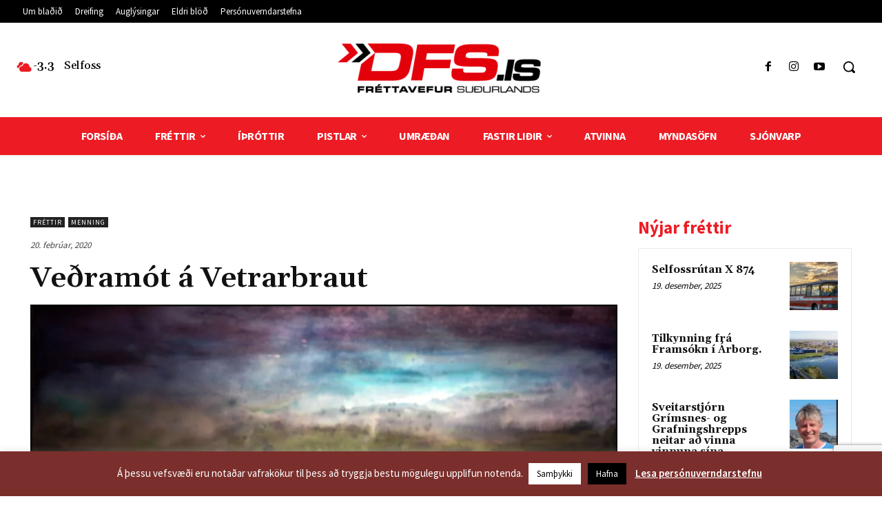

--- FILE ---
content_type: text/html; charset=UTF-8
request_url: https://www.dfs.is/wp-admin/admin-ajax.php?td_theme_name=Newspaper&v=12.6.8
body_size: -143
content:
{"22180":299}

--- FILE ---
content_type: text/html; charset=utf-8
request_url: https://www.google.com/recaptcha/api2/anchor?ar=1&k=6LdvyLUUAAAAAC33_W2RD_L_50-EOp7EBULa5mZf&co=aHR0cHM6Ly93d3cuZGZzLmlzOjQ0Mw..&hl=en&v=7gg7H51Q-naNfhmCP3_R47ho&size=invisible&anchor-ms=20000&execute-ms=30000&cb=vfuighyjaz0z
body_size: 47944
content:
<!DOCTYPE HTML><html dir="ltr" lang="en"><head><meta http-equiv="Content-Type" content="text/html; charset=UTF-8">
<meta http-equiv="X-UA-Compatible" content="IE=edge">
<title>reCAPTCHA</title>
<style type="text/css">
/* cyrillic-ext */
@font-face {
  font-family: 'Roboto';
  font-style: normal;
  font-weight: 400;
  font-stretch: 100%;
  src: url(//fonts.gstatic.com/s/roboto/v48/KFO7CnqEu92Fr1ME7kSn66aGLdTylUAMa3GUBHMdazTgWw.woff2) format('woff2');
  unicode-range: U+0460-052F, U+1C80-1C8A, U+20B4, U+2DE0-2DFF, U+A640-A69F, U+FE2E-FE2F;
}
/* cyrillic */
@font-face {
  font-family: 'Roboto';
  font-style: normal;
  font-weight: 400;
  font-stretch: 100%;
  src: url(//fonts.gstatic.com/s/roboto/v48/KFO7CnqEu92Fr1ME7kSn66aGLdTylUAMa3iUBHMdazTgWw.woff2) format('woff2');
  unicode-range: U+0301, U+0400-045F, U+0490-0491, U+04B0-04B1, U+2116;
}
/* greek-ext */
@font-face {
  font-family: 'Roboto';
  font-style: normal;
  font-weight: 400;
  font-stretch: 100%;
  src: url(//fonts.gstatic.com/s/roboto/v48/KFO7CnqEu92Fr1ME7kSn66aGLdTylUAMa3CUBHMdazTgWw.woff2) format('woff2');
  unicode-range: U+1F00-1FFF;
}
/* greek */
@font-face {
  font-family: 'Roboto';
  font-style: normal;
  font-weight: 400;
  font-stretch: 100%;
  src: url(//fonts.gstatic.com/s/roboto/v48/KFO7CnqEu92Fr1ME7kSn66aGLdTylUAMa3-UBHMdazTgWw.woff2) format('woff2');
  unicode-range: U+0370-0377, U+037A-037F, U+0384-038A, U+038C, U+038E-03A1, U+03A3-03FF;
}
/* math */
@font-face {
  font-family: 'Roboto';
  font-style: normal;
  font-weight: 400;
  font-stretch: 100%;
  src: url(//fonts.gstatic.com/s/roboto/v48/KFO7CnqEu92Fr1ME7kSn66aGLdTylUAMawCUBHMdazTgWw.woff2) format('woff2');
  unicode-range: U+0302-0303, U+0305, U+0307-0308, U+0310, U+0312, U+0315, U+031A, U+0326-0327, U+032C, U+032F-0330, U+0332-0333, U+0338, U+033A, U+0346, U+034D, U+0391-03A1, U+03A3-03A9, U+03B1-03C9, U+03D1, U+03D5-03D6, U+03F0-03F1, U+03F4-03F5, U+2016-2017, U+2034-2038, U+203C, U+2040, U+2043, U+2047, U+2050, U+2057, U+205F, U+2070-2071, U+2074-208E, U+2090-209C, U+20D0-20DC, U+20E1, U+20E5-20EF, U+2100-2112, U+2114-2115, U+2117-2121, U+2123-214F, U+2190, U+2192, U+2194-21AE, U+21B0-21E5, U+21F1-21F2, U+21F4-2211, U+2213-2214, U+2216-22FF, U+2308-230B, U+2310, U+2319, U+231C-2321, U+2336-237A, U+237C, U+2395, U+239B-23B7, U+23D0, U+23DC-23E1, U+2474-2475, U+25AF, U+25B3, U+25B7, U+25BD, U+25C1, U+25CA, U+25CC, U+25FB, U+266D-266F, U+27C0-27FF, U+2900-2AFF, U+2B0E-2B11, U+2B30-2B4C, U+2BFE, U+3030, U+FF5B, U+FF5D, U+1D400-1D7FF, U+1EE00-1EEFF;
}
/* symbols */
@font-face {
  font-family: 'Roboto';
  font-style: normal;
  font-weight: 400;
  font-stretch: 100%;
  src: url(//fonts.gstatic.com/s/roboto/v48/KFO7CnqEu92Fr1ME7kSn66aGLdTylUAMaxKUBHMdazTgWw.woff2) format('woff2');
  unicode-range: U+0001-000C, U+000E-001F, U+007F-009F, U+20DD-20E0, U+20E2-20E4, U+2150-218F, U+2190, U+2192, U+2194-2199, U+21AF, U+21E6-21F0, U+21F3, U+2218-2219, U+2299, U+22C4-22C6, U+2300-243F, U+2440-244A, U+2460-24FF, U+25A0-27BF, U+2800-28FF, U+2921-2922, U+2981, U+29BF, U+29EB, U+2B00-2BFF, U+4DC0-4DFF, U+FFF9-FFFB, U+10140-1018E, U+10190-1019C, U+101A0, U+101D0-101FD, U+102E0-102FB, U+10E60-10E7E, U+1D2C0-1D2D3, U+1D2E0-1D37F, U+1F000-1F0FF, U+1F100-1F1AD, U+1F1E6-1F1FF, U+1F30D-1F30F, U+1F315, U+1F31C, U+1F31E, U+1F320-1F32C, U+1F336, U+1F378, U+1F37D, U+1F382, U+1F393-1F39F, U+1F3A7-1F3A8, U+1F3AC-1F3AF, U+1F3C2, U+1F3C4-1F3C6, U+1F3CA-1F3CE, U+1F3D4-1F3E0, U+1F3ED, U+1F3F1-1F3F3, U+1F3F5-1F3F7, U+1F408, U+1F415, U+1F41F, U+1F426, U+1F43F, U+1F441-1F442, U+1F444, U+1F446-1F449, U+1F44C-1F44E, U+1F453, U+1F46A, U+1F47D, U+1F4A3, U+1F4B0, U+1F4B3, U+1F4B9, U+1F4BB, U+1F4BF, U+1F4C8-1F4CB, U+1F4D6, U+1F4DA, U+1F4DF, U+1F4E3-1F4E6, U+1F4EA-1F4ED, U+1F4F7, U+1F4F9-1F4FB, U+1F4FD-1F4FE, U+1F503, U+1F507-1F50B, U+1F50D, U+1F512-1F513, U+1F53E-1F54A, U+1F54F-1F5FA, U+1F610, U+1F650-1F67F, U+1F687, U+1F68D, U+1F691, U+1F694, U+1F698, U+1F6AD, U+1F6B2, U+1F6B9-1F6BA, U+1F6BC, U+1F6C6-1F6CF, U+1F6D3-1F6D7, U+1F6E0-1F6EA, U+1F6F0-1F6F3, U+1F6F7-1F6FC, U+1F700-1F7FF, U+1F800-1F80B, U+1F810-1F847, U+1F850-1F859, U+1F860-1F887, U+1F890-1F8AD, U+1F8B0-1F8BB, U+1F8C0-1F8C1, U+1F900-1F90B, U+1F93B, U+1F946, U+1F984, U+1F996, U+1F9E9, U+1FA00-1FA6F, U+1FA70-1FA7C, U+1FA80-1FA89, U+1FA8F-1FAC6, U+1FACE-1FADC, U+1FADF-1FAE9, U+1FAF0-1FAF8, U+1FB00-1FBFF;
}
/* vietnamese */
@font-face {
  font-family: 'Roboto';
  font-style: normal;
  font-weight: 400;
  font-stretch: 100%;
  src: url(//fonts.gstatic.com/s/roboto/v48/KFO7CnqEu92Fr1ME7kSn66aGLdTylUAMa3OUBHMdazTgWw.woff2) format('woff2');
  unicode-range: U+0102-0103, U+0110-0111, U+0128-0129, U+0168-0169, U+01A0-01A1, U+01AF-01B0, U+0300-0301, U+0303-0304, U+0308-0309, U+0323, U+0329, U+1EA0-1EF9, U+20AB;
}
/* latin-ext */
@font-face {
  font-family: 'Roboto';
  font-style: normal;
  font-weight: 400;
  font-stretch: 100%;
  src: url(//fonts.gstatic.com/s/roboto/v48/KFO7CnqEu92Fr1ME7kSn66aGLdTylUAMa3KUBHMdazTgWw.woff2) format('woff2');
  unicode-range: U+0100-02BA, U+02BD-02C5, U+02C7-02CC, U+02CE-02D7, U+02DD-02FF, U+0304, U+0308, U+0329, U+1D00-1DBF, U+1E00-1E9F, U+1EF2-1EFF, U+2020, U+20A0-20AB, U+20AD-20C0, U+2113, U+2C60-2C7F, U+A720-A7FF;
}
/* latin */
@font-face {
  font-family: 'Roboto';
  font-style: normal;
  font-weight: 400;
  font-stretch: 100%;
  src: url(//fonts.gstatic.com/s/roboto/v48/KFO7CnqEu92Fr1ME7kSn66aGLdTylUAMa3yUBHMdazQ.woff2) format('woff2');
  unicode-range: U+0000-00FF, U+0131, U+0152-0153, U+02BB-02BC, U+02C6, U+02DA, U+02DC, U+0304, U+0308, U+0329, U+2000-206F, U+20AC, U+2122, U+2191, U+2193, U+2212, U+2215, U+FEFF, U+FFFD;
}
/* cyrillic-ext */
@font-face {
  font-family: 'Roboto';
  font-style: normal;
  font-weight: 500;
  font-stretch: 100%;
  src: url(//fonts.gstatic.com/s/roboto/v48/KFO7CnqEu92Fr1ME7kSn66aGLdTylUAMa3GUBHMdazTgWw.woff2) format('woff2');
  unicode-range: U+0460-052F, U+1C80-1C8A, U+20B4, U+2DE0-2DFF, U+A640-A69F, U+FE2E-FE2F;
}
/* cyrillic */
@font-face {
  font-family: 'Roboto';
  font-style: normal;
  font-weight: 500;
  font-stretch: 100%;
  src: url(//fonts.gstatic.com/s/roboto/v48/KFO7CnqEu92Fr1ME7kSn66aGLdTylUAMa3iUBHMdazTgWw.woff2) format('woff2');
  unicode-range: U+0301, U+0400-045F, U+0490-0491, U+04B0-04B1, U+2116;
}
/* greek-ext */
@font-face {
  font-family: 'Roboto';
  font-style: normal;
  font-weight: 500;
  font-stretch: 100%;
  src: url(//fonts.gstatic.com/s/roboto/v48/KFO7CnqEu92Fr1ME7kSn66aGLdTylUAMa3CUBHMdazTgWw.woff2) format('woff2');
  unicode-range: U+1F00-1FFF;
}
/* greek */
@font-face {
  font-family: 'Roboto';
  font-style: normal;
  font-weight: 500;
  font-stretch: 100%;
  src: url(//fonts.gstatic.com/s/roboto/v48/KFO7CnqEu92Fr1ME7kSn66aGLdTylUAMa3-UBHMdazTgWw.woff2) format('woff2');
  unicode-range: U+0370-0377, U+037A-037F, U+0384-038A, U+038C, U+038E-03A1, U+03A3-03FF;
}
/* math */
@font-face {
  font-family: 'Roboto';
  font-style: normal;
  font-weight: 500;
  font-stretch: 100%;
  src: url(//fonts.gstatic.com/s/roboto/v48/KFO7CnqEu92Fr1ME7kSn66aGLdTylUAMawCUBHMdazTgWw.woff2) format('woff2');
  unicode-range: U+0302-0303, U+0305, U+0307-0308, U+0310, U+0312, U+0315, U+031A, U+0326-0327, U+032C, U+032F-0330, U+0332-0333, U+0338, U+033A, U+0346, U+034D, U+0391-03A1, U+03A3-03A9, U+03B1-03C9, U+03D1, U+03D5-03D6, U+03F0-03F1, U+03F4-03F5, U+2016-2017, U+2034-2038, U+203C, U+2040, U+2043, U+2047, U+2050, U+2057, U+205F, U+2070-2071, U+2074-208E, U+2090-209C, U+20D0-20DC, U+20E1, U+20E5-20EF, U+2100-2112, U+2114-2115, U+2117-2121, U+2123-214F, U+2190, U+2192, U+2194-21AE, U+21B0-21E5, U+21F1-21F2, U+21F4-2211, U+2213-2214, U+2216-22FF, U+2308-230B, U+2310, U+2319, U+231C-2321, U+2336-237A, U+237C, U+2395, U+239B-23B7, U+23D0, U+23DC-23E1, U+2474-2475, U+25AF, U+25B3, U+25B7, U+25BD, U+25C1, U+25CA, U+25CC, U+25FB, U+266D-266F, U+27C0-27FF, U+2900-2AFF, U+2B0E-2B11, U+2B30-2B4C, U+2BFE, U+3030, U+FF5B, U+FF5D, U+1D400-1D7FF, U+1EE00-1EEFF;
}
/* symbols */
@font-face {
  font-family: 'Roboto';
  font-style: normal;
  font-weight: 500;
  font-stretch: 100%;
  src: url(//fonts.gstatic.com/s/roboto/v48/KFO7CnqEu92Fr1ME7kSn66aGLdTylUAMaxKUBHMdazTgWw.woff2) format('woff2');
  unicode-range: U+0001-000C, U+000E-001F, U+007F-009F, U+20DD-20E0, U+20E2-20E4, U+2150-218F, U+2190, U+2192, U+2194-2199, U+21AF, U+21E6-21F0, U+21F3, U+2218-2219, U+2299, U+22C4-22C6, U+2300-243F, U+2440-244A, U+2460-24FF, U+25A0-27BF, U+2800-28FF, U+2921-2922, U+2981, U+29BF, U+29EB, U+2B00-2BFF, U+4DC0-4DFF, U+FFF9-FFFB, U+10140-1018E, U+10190-1019C, U+101A0, U+101D0-101FD, U+102E0-102FB, U+10E60-10E7E, U+1D2C0-1D2D3, U+1D2E0-1D37F, U+1F000-1F0FF, U+1F100-1F1AD, U+1F1E6-1F1FF, U+1F30D-1F30F, U+1F315, U+1F31C, U+1F31E, U+1F320-1F32C, U+1F336, U+1F378, U+1F37D, U+1F382, U+1F393-1F39F, U+1F3A7-1F3A8, U+1F3AC-1F3AF, U+1F3C2, U+1F3C4-1F3C6, U+1F3CA-1F3CE, U+1F3D4-1F3E0, U+1F3ED, U+1F3F1-1F3F3, U+1F3F5-1F3F7, U+1F408, U+1F415, U+1F41F, U+1F426, U+1F43F, U+1F441-1F442, U+1F444, U+1F446-1F449, U+1F44C-1F44E, U+1F453, U+1F46A, U+1F47D, U+1F4A3, U+1F4B0, U+1F4B3, U+1F4B9, U+1F4BB, U+1F4BF, U+1F4C8-1F4CB, U+1F4D6, U+1F4DA, U+1F4DF, U+1F4E3-1F4E6, U+1F4EA-1F4ED, U+1F4F7, U+1F4F9-1F4FB, U+1F4FD-1F4FE, U+1F503, U+1F507-1F50B, U+1F50D, U+1F512-1F513, U+1F53E-1F54A, U+1F54F-1F5FA, U+1F610, U+1F650-1F67F, U+1F687, U+1F68D, U+1F691, U+1F694, U+1F698, U+1F6AD, U+1F6B2, U+1F6B9-1F6BA, U+1F6BC, U+1F6C6-1F6CF, U+1F6D3-1F6D7, U+1F6E0-1F6EA, U+1F6F0-1F6F3, U+1F6F7-1F6FC, U+1F700-1F7FF, U+1F800-1F80B, U+1F810-1F847, U+1F850-1F859, U+1F860-1F887, U+1F890-1F8AD, U+1F8B0-1F8BB, U+1F8C0-1F8C1, U+1F900-1F90B, U+1F93B, U+1F946, U+1F984, U+1F996, U+1F9E9, U+1FA00-1FA6F, U+1FA70-1FA7C, U+1FA80-1FA89, U+1FA8F-1FAC6, U+1FACE-1FADC, U+1FADF-1FAE9, U+1FAF0-1FAF8, U+1FB00-1FBFF;
}
/* vietnamese */
@font-face {
  font-family: 'Roboto';
  font-style: normal;
  font-weight: 500;
  font-stretch: 100%;
  src: url(//fonts.gstatic.com/s/roboto/v48/KFO7CnqEu92Fr1ME7kSn66aGLdTylUAMa3OUBHMdazTgWw.woff2) format('woff2');
  unicode-range: U+0102-0103, U+0110-0111, U+0128-0129, U+0168-0169, U+01A0-01A1, U+01AF-01B0, U+0300-0301, U+0303-0304, U+0308-0309, U+0323, U+0329, U+1EA0-1EF9, U+20AB;
}
/* latin-ext */
@font-face {
  font-family: 'Roboto';
  font-style: normal;
  font-weight: 500;
  font-stretch: 100%;
  src: url(//fonts.gstatic.com/s/roboto/v48/KFO7CnqEu92Fr1ME7kSn66aGLdTylUAMa3KUBHMdazTgWw.woff2) format('woff2');
  unicode-range: U+0100-02BA, U+02BD-02C5, U+02C7-02CC, U+02CE-02D7, U+02DD-02FF, U+0304, U+0308, U+0329, U+1D00-1DBF, U+1E00-1E9F, U+1EF2-1EFF, U+2020, U+20A0-20AB, U+20AD-20C0, U+2113, U+2C60-2C7F, U+A720-A7FF;
}
/* latin */
@font-face {
  font-family: 'Roboto';
  font-style: normal;
  font-weight: 500;
  font-stretch: 100%;
  src: url(//fonts.gstatic.com/s/roboto/v48/KFO7CnqEu92Fr1ME7kSn66aGLdTylUAMa3yUBHMdazQ.woff2) format('woff2');
  unicode-range: U+0000-00FF, U+0131, U+0152-0153, U+02BB-02BC, U+02C6, U+02DA, U+02DC, U+0304, U+0308, U+0329, U+2000-206F, U+20AC, U+2122, U+2191, U+2193, U+2212, U+2215, U+FEFF, U+FFFD;
}
/* cyrillic-ext */
@font-face {
  font-family: 'Roboto';
  font-style: normal;
  font-weight: 900;
  font-stretch: 100%;
  src: url(//fonts.gstatic.com/s/roboto/v48/KFO7CnqEu92Fr1ME7kSn66aGLdTylUAMa3GUBHMdazTgWw.woff2) format('woff2');
  unicode-range: U+0460-052F, U+1C80-1C8A, U+20B4, U+2DE0-2DFF, U+A640-A69F, U+FE2E-FE2F;
}
/* cyrillic */
@font-face {
  font-family: 'Roboto';
  font-style: normal;
  font-weight: 900;
  font-stretch: 100%;
  src: url(//fonts.gstatic.com/s/roboto/v48/KFO7CnqEu92Fr1ME7kSn66aGLdTylUAMa3iUBHMdazTgWw.woff2) format('woff2');
  unicode-range: U+0301, U+0400-045F, U+0490-0491, U+04B0-04B1, U+2116;
}
/* greek-ext */
@font-face {
  font-family: 'Roboto';
  font-style: normal;
  font-weight: 900;
  font-stretch: 100%;
  src: url(//fonts.gstatic.com/s/roboto/v48/KFO7CnqEu92Fr1ME7kSn66aGLdTylUAMa3CUBHMdazTgWw.woff2) format('woff2');
  unicode-range: U+1F00-1FFF;
}
/* greek */
@font-face {
  font-family: 'Roboto';
  font-style: normal;
  font-weight: 900;
  font-stretch: 100%;
  src: url(//fonts.gstatic.com/s/roboto/v48/KFO7CnqEu92Fr1ME7kSn66aGLdTylUAMa3-UBHMdazTgWw.woff2) format('woff2');
  unicode-range: U+0370-0377, U+037A-037F, U+0384-038A, U+038C, U+038E-03A1, U+03A3-03FF;
}
/* math */
@font-face {
  font-family: 'Roboto';
  font-style: normal;
  font-weight: 900;
  font-stretch: 100%;
  src: url(//fonts.gstatic.com/s/roboto/v48/KFO7CnqEu92Fr1ME7kSn66aGLdTylUAMawCUBHMdazTgWw.woff2) format('woff2');
  unicode-range: U+0302-0303, U+0305, U+0307-0308, U+0310, U+0312, U+0315, U+031A, U+0326-0327, U+032C, U+032F-0330, U+0332-0333, U+0338, U+033A, U+0346, U+034D, U+0391-03A1, U+03A3-03A9, U+03B1-03C9, U+03D1, U+03D5-03D6, U+03F0-03F1, U+03F4-03F5, U+2016-2017, U+2034-2038, U+203C, U+2040, U+2043, U+2047, U+2050, U+2057, U+205F, U+2070-2071, U+2074-208E, U+2090-209C, U+20D0-20DC, U+20E1, U+20E5-20EF, U+2100-2112, U+2114-2115, U+2117-2121, U+2123-214F, U+2190, U+2192, U+2194-21AE, U+21B0-21E5, U+21F1-21F2, U+21F4-2211, U+2213-2214, U+2216-22FF, U+2308-230B, U+2310, U+2319, U+231C-2321, U+2336-237A, U+237C, U+2395, U+239B-23B7, U+23D0, U+23DC-23E1, U+2474-2475, U+25AF, U+25B3, U+25B7, U+25BD, U+25C1, U+25CA, U+25CC, U+25FB, U+266D-266F, U+27C0-27FF, U+2900-2AFF, U+2B0E-2B11, U+2B30-2B4C, U+2BFE, U+3030, U+FF5B, U+FF5D, U+1D400-1D7FF, U+1EE00-1EEFF;
}
/* symbols */
@font-face {
  font-family: 'Roboto';
  font-style: normal;
  font-weight: 900;
  font-stretch: 100%;
  src: url(//fonts.gstatic.com/s/roboto/v48/KFO7CnqEu92Fr1ME7kSn66aGLdTylUAMaxKUBHMdazTgWw.woff2) format('woff2');
  unicode-range: U+0001-000C, U+000E-001F, U+007F-009F, U+20DD-20E0, U+20E2-20E4, U+2150-218F, U+2190, U+2192, U+2194-2199, U+21AF, U+21E6-21F0, U+21F3, U+2218-2219, U+2299, U+22C4-22C6, U+2300-243F, U+2440-244A, U+2460-24FF, U+25A0-27BF, U+2800-28FF, U+2921-2922, U+2981, U+29BF, U+29EB, U+2B00-2BFF, U+4DC0-4DFF, U+FFF9-FFFB, U+10140-1018E, U+10190-1019C, U+101A0, U+101D0-101FD, U+102E0-102FB, U+10E60-10E7E, U+1D2C0-1D2D3, U+1D2E0-1D37F, U+1F000-1F0FF, U+1F100-1F1AD, U+1F1E6-1F1FF, U+1F30D-1F30F, U+1F315, U+1F31C, U+1F31E, U+1F320-1F32C, U+1F336, U+1F378, U+1F37D, U+1F382, U+1F393-1F39F, U+1F3A7-1F3A8, U+1F3AC-1F3AF, U+1F3C2, U+1F3C4-1F3C6, U+1F3CA-1F3CE, U+1F3D4-1F3E0, U+1F3ED, U+1F3F1-1F3F3, U+1F3F5-1F3F7, U+1F408, U+1F415, U+1F41F, U+1F426, U+1F43F, U+1F441-1F442, U+1F444, U+1F446-1F449, U+1F44C-1F44E, U+1F453, U+1F46A, U+1F47D, U+1F4A3, U+1F4B0, U+1F4B3, U+1F4B9, U+1F4BB, U+1F4BF, U+1F4C8-1F4CB, U+1F4D6, U+1F4DA, U+1F4DF, U+1F4E3-1F4E6, U+1F4EA-1F4ED, U+1F4F7, U+1F4F9-1F4FB, U+1F4FD-1F4FE, U+1F503, U+1F507-1F50B, U+1F50D, U+1F512-1F513, U+1F53E-1F54A, U+1F54F-1F5FA, U+1F610, U+1F650-1F67F, U+1F687, U+1F68D, U+1F691, U+1F694, U+1F698, U+1F6AD, U+1F6B2, U+1F6B9-1F6BA, U+1F6BC, U+1F6C6-1F6CF, U+1F6D3-1F6D7, U+1F6E0-1F6EA, U+1F6F0-1F6F3, U+1F6F7-1F6FC, U+1F700-1F7FF, U+1F800-1F80B, U+1F810-1F847, U+1F850-1F859, U+1F860-1F887, U+1F890-1F8AD, U+1F8B0-1F8BB, U+1F8C0-1F8C1, U+1F900-1F90B, U+1F93B, U+1F946, U+1F984, U+1F996, U+1F9E9, U+1FA00-1FA6F, U+1FA70-1FA7C, U+1FA80-1FA89, U+1FA8F-1FAC6, U+1FACE-1FADC, U+1FADF-1FAE9, U+1FAF0-1FAF8, U+1FB00-1FBFF;
}
/* vietnamese */
@font-face {
  font-family: 'Roboto';
  font-style: normal;
  font-weight: 900;
  font-stretch: 100%;
  src: url(//fonts.gstatic.com/s/roboto/v48/KFO7CnqEu92Fr1ME7kSn66aGLdTylUAMa3OUBHMdazTgWw.woff2) format('woff2');
  unicode-range: U+0102-0103, U+0110-0111, U+0128-0129, U+0168-0169, U+01A0-01A1, U+01AF-01B0, U+0300-0301, U+0303-0304, U+0308-0309, U+0323, U+0329, U+1EA0-1EF9, U+20AB;
}
/* latin-ext */
@font-face {
  font-family: 'Roboto';
  font-style: normal;
  font-weight: 900;
  font-stretch: 100%;
  src: url(//fonts.gstatic.com/s/roboto/v48/KFO7CnqEu92Fr1ME7kSn66aGLdTylUAMa3KUBHMdazTgWw.woff2) format('woff2');
  unicode-range: U+0100-02BA, U+02BD-02C5, U+02C7-02CC, U+02CE-02D7, U+02DD-02FF, U+0304, U+0308, U+0329, U+1D00-1DBF, U+1E00-1E9F, U+1EF2-1EFF, U+2020, U+20A0-20AB, U+20AD-20C0, U+2113, U+2C60-2C7F, U+A720-A7FF;
}
/* latin */
@font-face {
  font-family: 'Roboto';
  font-style: normal;
  font-weight: 900;
  font-stretch: 100%;
  src: url(//fonts.gstatic.com/s/roboto/v48/KFO7CnqEu92Fr1ME7kSn66aGLdTylUAMa3yUBHMdazQ.woff2) format('woff2');
  unicode-range: U+0000-00FF, U+0131, U+0152-0153, U+02BB-02BC, U+02C6, U+02DA, U+02DC, U+0304, U+0308, U+0329, U+2000-206F, U+20AC, U+2122, U+2191, U+2193, U+2212, U+2215, U+FEFF, U+FFFD;
}

</style>
<link rel="stylesheet" type="text/css" href="https://www.gstatic.com/recaptcha/releases/7gg7H51Q-naNfhmCP3_R47ho/styles__ltr.css">
<script nonce="KNHgkbdgCyrZruI9fv1oEQ" type="text/javascript">window['__recaptcha_api'] = 'https://www.google.com/recaptcha/api2/';</script>
<script type="text/javascript" src="https://www.gstatic.com/recaptcha/releases/7gg7H51Q-naNfhmCP3_R47ho/recaptcha__en.js" nonce="KNHgkbdgCyrZruI9fv1oEQ">
      
    </script></head>
<body><div id="rc-anchor-alert" class="rc-anchor-alert"></div>
<input type="hidden" id="recaptcha-token" value="[base64]">
<script type="text/javascript" nonce="KNHgkbdgCyrZruI9fv1oEQ">
      recaptcha.anchor.Main.init("[\x22ainput\x22,[\x22bgdata\x22,\x22\x22,\[base64]/[base64]/[base64]/[base64]/cjw8ejpyPj4+eil9Y2F0Y2gobCl7dGhyb3cgbDt9fSxIPWZ1bmN0aW9uKHcsdCx6KXtpZih3PT0xOTR8fHc9PTIwOCl0LnZbd10/dC52W3ddLmNvbmNhdCh6KTp0LnZbd109b2Yoeix0KTtlbHNle2lmKHQuYkImJnchPTMxNylyZXR1cm47dz09NjZ8fHc9PTEyMnx8dz09NDcwfHx3PT00NHx8dz09NDE2fHx3PT0zOTd8fHc9PTQyMXx8dz09Njh8fHc9PTcwfHx3PT0xODQ/[base64]/[base64]/[base64]/bmV3IGRbVl0oSlswXSk6cD09Mj9uZXcgZFtWXShKWzBdLEpbMV0pOnA9PTM/bmV3IGRbVl0oSlswXSxKWzFdLEpbMl0pOnA9PTQ/[base64]/[base64]/[base64]/[base64]\x22,\[base64]\\u003d\\u003d\x22,\x22wrHDmUQ0w48UBMK5VGgKH8OMw4Q0wrlpfg9AP8Ohw487fMKZYsKBQMOmeC3Cn8OZw7F0w7/DusOBw6HDmMOkVC7DqMK3NsOwJMKrHXPDvyPDrMOsw6PCicOrw4tTworDpMOTw5rCvMO/Ul5CCcK7wqNgw5XCj09QZmnDuHcXRMOdw4bDqMOWw6sdRMKQAsOMcMKWw4XCihhAEMOMw5XDvFTDp8OTTi0uwr3DoR8VA8OiRmrCr8Kzw7wBwpJFwr3DlgFDw6PDv8O3w7TDmUJywp/DgsOlGGhnwq3CoMKaa8KgwpBZTXRnw5ERwpTDi3snwpnCmiNhaiLDuyXCvTvDj8KBBsOswpc7dzjChSDDiB/CiDvDt0U2wo1bwr5Fw5LCjj7Dmh/CjcOkb0TCjGvDucKJC8KcNiNuC27DtncuwoXCmcKQw7rCnsODwoDDtTfCjmzDkn7DqSnDksKAZ8KMwoomwoFdaW9Rwq7Clm9+w7YyClRIw5JhPMKLDATCn1BQwq0TdMKhJ8KgwroBw6/[base64]/CjMKjQ8KzDmvDuRHCs8KHc8KpAsOFZ8OWwo4Gw5XDn1F+w7YTSMO0w7vDlcOseDQWw5DCisOWYsKOfUg5wodiRcOQwol8M8K9LMOIwoU7w7rCpHcfPcK7BMK0KkvDgsO4RcOYw5/ChhAfAGFaDHs4HgM9w47DiylDQsOXw4XDsMOyw5PDosOodcO8wo/Dl8Osw4DDvQNgacO3ZQbDlcOfw6oOw7zDtMOXFMKYaSbDpxHClkxtw73Ch8KXw4RVO1w0IsONCVLCqcOywq3DgmRnW8OIUCzDpUlbw6/CuMKKcRDDlGBFw4LCoT/ChCRmI1HChis9Bw8oGcKUw6XDox3Di8KeeGQYwqpDwqDCp0U6HsKdNjvDkDUVw5nCoEkUesOIw4HCkQVdbjvCkMKMSDk2bBnCsGtQwrlbw6k0YlVhw6A5LMOKY8K/NyUcEFVyw6bDosKleVLDuCggYzTCrXJiX8KsNcKzw5BkbFp2w4A8w7vCnTLCmMK5wrB0Zk3DnMKMbXDCnQ0Bw5toHAN4Fip7wr7Dm8OVw4PCvsKKw6rDqmHChFJAIcOkwpNPccKPPknCr3t9wrLCs8OIwq7DtMO1w5/[base64]/ChR97eDnCgMOORyk4wotrw41Aw6jDowdTMsK8YEEyZHDCjcKNwp7DnE1Bw40oDUANKAJNw6MDFjgww51Xw7VLJEBZw6/DtMK8w5jCrcK1wq5tMMOAwqvCgMKpLhHDuHTCn8OFQcO8TMO9w57DvcKOYC12QH/[base64]/wrTDs8K9w4FzacKQcsKCw5MjwofCgiLCu8K/wpzCsHjDlw5ibArCqsKUwo8swpXDoWjCrcKKSsKvMMOlw4TDjcOowoNgwrbChGzClMKIw7LCi2LCvcOiLcOFPMOqMTPCjMKoN8KQZ2gLwrVAw5fCg1vDn8OSw71WwoEIWWpFw6/DvMKpw5zDkcOqw4LDscKFw64bwqdIMcOQXcOKw6zCucKmw53Di8OOwqMNw7zDngNWOmQVXcK1w7Evw7LConnDlQXDoMO+wpfDqA/Du8OxwppNwprDtWXDmxs/w7hOWsKHXsKfY2vDoMKjwrQWE8KacioxdMKAwo9Cw4/Ci3TDgsOlw68ONFYFw6UBUEpqw4NKWsOePXbDncKDTGvCkMK4PsKdGDPCkC/CpcOfw7jCpcKpIQtdw7V1wpRDMl1xG8OOPMKbwoXCo8OWC23DqsO1wrorwpEXw6N/[base64]/[base64]/CuGXCs8O2wpgwwqp0w6xfw6bCnXXDt0TCozfCkTHDm8KOZcO8wo/CkcOCwoXDt8O0w7bDkmwlHcOmei/CqgM0w6vCn2NPw4h5PVHCmTTCnWvChcOAdcObDcOyY8OhZzQMAG4lwrAgMsKNw4rDuXQ+w6sqw7TDtsKqYcKzw5Zfw5zDjTPCv2EbARPCkkPCuw0Pw6tKw4hPDkfDncOlw67CosK/w6Usw47Dn8O+w6dEwrclCcOULsO8C8KBMMO3w6/ChMOzw5TDhcK9AEEhDBN9wrDDjsKKEBDCoR56TcOQP8O6wq3Ck8KrQcOedMKdw5XDmsOEwrvCjMOuLRQMw79iwppAL8O4KsK/UsO2w70eLMKKAFDCh0DDncKhwqkvUFDCv2/DgMKwW8Osa8OUEMOOw6V8HMKHMykmawLDqWjDssOSw7FYMkDDjnxLazh4fTseHcOOwobCqMORcsKwRUYdNUnCjcOHZcO1DMKuwpIrcsOswqFPIcKAwqNrAFoRa34MSz8KdsOFbkzCj2/[base64]/CjwHDkznDqcOKw4sAwqjDslNyCCNew7HCnnHCjwtjKE0EFcOLUsKqMW/DvsOHIWk/IA/DkkbCi8Oow6Alw43Do8OkwotYw4sJwr7DjDLDnsKlEAfDn3DDr0s9w4rDk8OBw6pjRMK4w4nCh0Q6wqTCk8KgwqQjw5LCgU5tBMOtRHzDl8KQCsOOw7Iiw4wSH3nDucK5Ij3CnnpJwrIVdcO4w7rDpnzDkcOwwpFuw4XCrBE4wqF6w7rDgzHCnX7CuMKxwrzChR/DisO0wp/Cs8OGw50+wrTCt1BXQVMVwpRudsO9P8KXb8KUwqYgdXLCrVvDsFDDtcOQEBzDrcO+w7/CgRs0w5vCt8OkICPCtEJocsKefzzDnUolQ1lDJ8OPD18dZlbClBTDiVLCpcKUw4zDt8O5VsO5NmzDn8KVT2BtNsKbw71cHhvDl3pvDcKhw5zCvsOjYsOOwrnChn/CvsOEw44Kwq/DhQ3DkMKzw6RxwrYTwqPDlcKxAcKkwpN/wqXDuA/DsgBMw47DnkfCkDHDosOBIsOfQMOZOmhAwotswph1wqTDuiwcczJ/w6tyJsKrfWYEwoXDplMkE2rCucOUNsKowo5rw6XDmsOOLsKAwpTDqsKlYhPChMKHbsOxw6DDjXNPwqANw5HDrMKAeXYNw4HDjQEPwp/[base64]/[base64]/[base64]/[base64]/[base64]/GGbDlEHDqMKrwo4TwrQmwqjDnVR5DHTCp1wCe8OqB1pMcMKwOcOOwonCosO2w7fDuUgrDMO9wq/[base64]/CksOuSjNOOQY/[base64]/DgVBEYmccwrzDs0cAwqvDm3ksSEYNM8OCdCpbwrTCiFDDkcKRecK9woDCvX9Lw7t5WnlwDTLDvMK/w4p2wr3CksOKA1hjVsKtUVjCn2DDucKhcWBzS3TCv8OueD5XI2YXw7U5w5HDrxfDtsKAGMOwbmTDscOnCXDDjcOYARgrwonCv1zDvcO6w4DDn8OzwrE1w67ClcOneRnCgGfDkH4Lwq0fwrbCpRxGw6PCmzPCvz9Zw7TDvXsBG8Owwo3ClyzDlGUdw6Ivw4/CssKiw5leI2JzPcKSP8KpMMOLwrZZw7/CiMKuw54dFwYdF8KiBwgHZUM/wobDmRTDqT5XQwU/wojCowFcw6HCsypZw7jDtDTDrsKRA8KGG1w3w7nClsO5wpDDvsO7w77DjsK9wp3DgsKjwqbDjAzDojATw5JCwo3DlmHDiMOrAVsHVg8Nw5wvOnpBwp4pLMOFN21ady/[base64]/w4RyOwnDqcOHwrxqIAnDiMKvw6XDnQbCvMODw5bCn8Ogd2pGd8KaFgXCtMOFw7wZO8KXw5dHwp04w6fCksOtT2vCqsKxQTEPa8KHw6xRSlZvDX/[base64]/w6bCi8O3wrk6Piw6w5fCvMKwWVtQeDrCisOUwqnDjRFnFsKUwqzDgcOMwrDCqMKsHS3DmUDDiMO9PMOzwrtiUG0KRQfCtXp0w6zDnTB9L8KwworCvcKNVn5Fw7Egw5rDgH7DlVAGwokfQ8OHNBl4w4/[base64]/[base64]/SF4Rw7/DmwDDiz/CvAbCpsOyw4jCi8K3NsO/fsO3wqp7HGh+ZcOFw5TCh8KeE8OfA3AnIMOZw4saw7TDgn0dwrPDrcO/w6cLwqlOwoTCknfCkx/DoVLCssOieMKEWEl+wrHDpyXDuRNxCXXCvCHDtsOqwrDDhsKASnx5w5/DnsKnRBDCksK5wq59w6lgQ8KrFMOUfMKIwoh1QcO/wq0ow7DDhGN9VS92LcKlw5gAEsOHQnwAMl45cMOxbMKtwpFDw60WwpZUfMKgaMKPOcO3WmbCvmltw5FFw4nCkMKOSxhnR8K7wogcdl/DtFLChDvCsRhiMTDCngwdbMK+BcKDQFvCmMKewpXCkEfCosOfw5BXKSwOwoUrw6bCi3Jcw6rCgFkWdDXDosKYKhtHw58Gwpg5w4rCmRdzwrLCjcKGJApELA5EwqcNwpnDpy4gQsOtFgoyw6XCscOqdcOINlHCn8OKCsKwwpTDpsKAPj9EUHk/w7TCgBUbwqTCvMOVwpfDhMO1BRjCi1ZybSsAw4bDqMKubR18wr3DusKoWXwRQsK9Pghmw6ETwoxvOsOew5hBwpXCviHDi8O/[base64]/[base64]/DrwbDu8OmwqjDscK/eyF3f8Oxw4hca3R/wr3DhTMfR8K4w4HCscKwOU/Dty5BZxPCuibDn8KlwpLCkxDClsKNw4vCgmvCghrDiEIxb8OIDUUUB0XDqg9+f1cOwq3DpMOYHlc3RinCjMKbwpgHWXEuWADDqcOXwqXDrcO0w4PCiBbCp8OHwp3ClUlawqPDn8O+woPCq8KjTGHDpMKUwo5Jw4sjwp/DhsORw490w7VUGQFKNsK0GWvDigzCgsOldcOGLMKRw7bDn8OsC8ONw45MGcOSO0XDqgMow4k4dMOqQMKmW3Ucw7osG8KtN0DDlcKMQzLDvcKmA8OVRW3CnnUgATvCvRjCu3ZkKMOuO01rw4bDnSnCgMOiwogsw4FjwpHDqMO/w6p/bEPDiMODwprDjUbDosKIfMKPw67DiW/Cun3Du8Okw77DiD5QP8KmNSvCvBPDlcO3w4bCnx85bFPCmW/[base64]/w5ptw4TDhsKUGMOqwoM4w6rDuUk/w5URScKbwo4dOER3w4lRQsOYwqIANMKjwoLCrMO4wqIfw7wBw55bAn0aOsOHwoliHsKAw4HDhMKEw7ECDcKiBjcmwowzYMK6w5PDrQgBwrHDtyYjwqoCwq7DmMO+wr/CicK0wqLCm09ywpzDtyQwKiDCkcKhw5knN38qUFrDlAzDp2ogwrRqwr7Dnn0hwoPCiDLDuGPDksKBZBrDnUTDgQkVJRHCisKIZVZGw5HDvUnDmDfDgFJlw7/[base64]/YU5AwoTDk8Kbw7vDusOdwoMmw4DCl8OwY8Kcw43CrMO6dFZ5w7TDlXTDhR/Cr1fDoiPDqnXCmlc0Xn4DwqtGwoXDp1dkwqbClMOxwprDrcOZwpgTwqwXBcOnwpx/H10vw51vO8Orwr84w5UCJnUiw5MLWQbCtMKhGwJTwr/DnDDDp8K6wqnCh8KqwrzDr8KlHsKNV8KUw6oAAh4YNSbCrsOObMOjScK1C8KEw63DnErCpirClVhlbVdBO8K1WgvCpg3DiEnDvMObNMKDMcOzwqgJSnrDpMKqwpnDmMOdNsK5wrQJw4DDgUnDoARmHGMgwqXDrMODw5PCm8KFwqIdw6hvHcKRJVnCpcK/wroKwq7Cj0TCrHQewpDDs1JFXMK+w5LCo2dhwoRVHMKKw4wHIiMtWBJBZMOmUlosAsORwrkVCl88w4NYwobDr8KiYMOaw4PDsz/[base64]/w4lvZhnCsBA1w5RUwpDDngNZFcO2Tk7DtcK6wqBTfw9WRcKtwpctw7PCqMOKwp8Xwq7DgBIZw4FWE8O/fcOcwpRyw6jDscOSwobCuDUfOx3Cu0hZGMKRw6zDr1R5GsObF8KzwrjCimtBBgfDo8KTOg7DnBUcKcOHw6vDhcKnbVDCv2jCkcK/[base64]/DmMOxw5YWYsKUVG/[base64]/NMOnw45nwpLDhCzDuR0TwpTCvcONLsOrCnTDqBZzwo9+wr/DjMOLcGnCqWdfJcOcwrLDksO5RMOsw4vClkzDoTQzUMKGSwJxQcKybMK9wrcNw5I9woTCocKaw6fCh1QUwp/ChUo+F8Otwp5jUMK6Nx9wc8OUw43ClMOyw5PCnCTCrcKvwonDoW7Cv13Dt0LDgsK1ImnDrxnCuTTDnTtJwohwwr5Iwr/DpzwBwoXCrHtJw67DuBTCjhTChRTDoMK+w401w7vDqsKCFArCgGvDngBnIFPDjsOkwpvCh8OUIsKFw7AZwpjDtj0qw7/[base64]/DkjLDu8KnO2gJwoc8wrTCvMO/w4wuFcK0blzDhMKdw6jCqkHChsOqUsOVwrRbFUY3CycrEHhaw6XDtMKMVwluwrvCkiMIwrtuU8K3w5XCgMKFw4PCsG00RwkAXApXLkpYwr7DnDoSNsKyw58Hw5rDpBI6ccO4FsKze8K5wqjCtsO1ck18cCjDt2YhNsO8CV/CoiYFwpzCsMOGDsKaw4bDrmfClMOqwrRqwoJwTsKAw5jCl8Ocw7J8wonDosKBwo/[base64]/[base64]/CrMKYw49ww7fDuMK2wrzDjEfDuMO3wpFCLcOiW1LCqcK5w6jDjBp3J8OKw5okw4fDgx01w7DDk8K1wo7DosKNw54Uw6/[base64]/BnDDqzrDisKcP27DiMKPR1FpC8KdO0obS8O4PX/[base64]/acOgc3lTR8KqGQUGAxRJTMKfNXDCvE/DmjQuKQPDsGw7wqNywqstw5fDr8KWwq7Cr8KvOsKaK2nCq1DDtzgPJsKFcMKmTCwLw43DpTVQdsKcw4h/wrkmwpQdwpUYw7/Cm8O4bsK3D8Kmb3AfwpdVw4E7w5DDmnIpO1nDtA88GxFxw7N0bTF1wqwjcgvDgcOeTl8CSmkKwqbDhjlQI8O4w5gpw5rCtcOXJQlow7zDswZvw7ceMkzDi0BdacOYw5pJwrnCq8KIdcK9Tj/[base64]/DhBPDkD3DnUR8WcORIUPCiCvDkjHCkcO/w6cvw7rCosOmNmfDhCdAw6BsasKHNWbDmytib3fDlsKMdwlDwoFCwox/wqUlw5RpZsKKJcOMwoQzw5U8WsKRfcKGwoQJw6PCpE1DwpgOworDkcKdwqPCiBFAwpPCgsOnKMOBw63Cp8OdwrUYShNuMcOJX8OxDQYOwolGIMOqwrTCrRY0AyHDg8KZwqx3FsKbflHDicK/CmBWwphyw4rDpBPClRNkVBbClcKKe8KZwocsbAlYPSgnJcKEw41bNMO1GMKESRJrw6jDs8Krwq8CIkjCmz3CgsKpGBF+cMKwOD3Cr3vCr0FYdzs7w57Cs8Knw5PCt2bDocOxwrImfsK5w6PCnxvCnMKBN8Kvw7k0IMKawpnDu1jDlSbCtMKXw63Csl/DvcOtc8OYw5LDlGcYQ8Kkwr5dR8OqZRtga8K3w7IawpxFw5LDlWM0wpvDn3hmanknCcKSATdDFVvDvwFNUQ1JGycJYmrDsBrDiiXCjxjCtcKnFzjDiiDDrHBiwpXDngYXwooyw4PDo07DrVBGV0zCpE4/worDmWzCocOZbFDDnlRAw7JWakbCksKWw5pTw73CgAA3CC8TwocVd8OxGTnCmsOzw7tzUMK4G8K1w7sqwq9wwol4w6zCisKtCjzCqTjCnMO7esKAwr9Mw7DCsMOwwqzCg1bCm1/[base64]/CgMKZdXLCosOjw4ZAw5tIw5IRw5gEw5vDnlbCnsKPw4XDgcKnw6PDmMODw7RywqjDiznCiHsZwovCtxnCgsOKWDxjVU3DmH/Co0ogLFthw4TCssKjwqLDlMKHAsOnLDQyw4JHw5ITw7/Ct8KGwoUMOsO8cWUCO8OnwrMBw5sJWy9sw5saUMOVw74FwpPChMKtw6AXwrDDsMKjSsOmMsKqb8Oiw4/[base64]/UcK5TMKxw5UTw4NBPgvCrUnCisKNcMOiVTEOwpoWQMK5DwnDuwscGsOoH8Klc8KtOcOuwobDmsO/w67CksKGecOOfcOmw6bChX8+wpjDszbDhcK1YA/CoFADcsOUWMOfw43CiS8UesKEJcOfwoZtE8OwbjIGcQfDkCwnwpjCssKgw49uwqo8OR5PCjHCvmDDgMK/w6kAdWpRwpjDhAnDo3x4bS0vYsO3wp9oNQgwJMOqw67DiMOjacO7w6Y+Nh03HMO9w6QgLsK+w7XDiMOvB8O2Nx9BwrTDsFnDo8OJBg7CgsOpV0Mvw4nCh3fDrxrDq2UHw4Bewowbw75twpfCnQPCoAPCkBZBw5cVw4ouw6/DqsK7wqDCh8O+NFvDjcOhQxAjw5dSwoRHwpZPw5MnH19/w6vDosOhw6PCo8KfwrpFVk12w4p3IVXDrsOSwqnCvcOcwp8Hw4keX1hQDh9yYQJuw6NLwrHCpcKHwonDoirDiMK1w7/DtSt6wpRGwpd0w7XDtAvDhcKyw4jCl8OCw4bChy0VTMK6VsK1w4VTRcOkwovDq8O3ZcK8DsKhw7nDnj0Gwqx3w4XDo8OcLsKrTzrCisKfwpsSw7XCnsOBwoLDiVo7w5vDrMOSw7Q4wpDDhVhGwo5QOcKQwqLDt8KxYEPDnsOvwo5WWsOxfMO1w4fDpG/CgAQ/woHDuFRRw59dKcKowo8ZPcKwTcOZJWp3w4hKesOUXsKHCcKSOcK7TsKUICMXwooIwrjCqcOBwqfCqcOBGMOiYcKNTMKEwpnCgx5iKcK2YcKEO8Kjw5Eew5TDpmjDmhBdwp1QYHHDhnpmWlPDsMKsw5EvwrcnIsOIasKvw4zCjsKSHkPCl8O7VcOxQi8nCsOVSyl/[base64]/CkcOMKgQjwqHCpcKtw5jDucOyIC/[base64]/BsK8IMOeT8K5w5I/C8OUesKJwrvDqQbDicOZEVrCqsO2wolvwoY9b0l4DnTDpEoUwqbCqMONYG48wonChybDqyISV8Kuekd5TDcCOcKAdUh4FMKELMOBeGjDhsOfS0bDi8KXwrZDZ1fCk8KYwrXDuWXDuGLDsFRDwqTCqsK2I8KZUcKIZxvDmcOOYMOOw77CmxTCujdPwprCqcK0w6/Dn3bDmynDmMOYGcK2RU9aEcK/[base64]/CpynCtA7ChTPCvQ5JVcO/WcOIw40BJzQYPMK+wrLDsxASQsO3w4NPAMKrGcKFwokhwp8DwqQgw6XCtU/CqcOTRsKCCMOmAHzDrcKJwosOXzfDpS18w6NEwpHDtyoGwrEKGlUZax7CogYuKMKFAsK/[base64]/Dg8KSE8Kqw50UW1QHL8OBwo/CsTzDgR3CgMOCZktowoQdwodpaMOufzHCjcO1w5XCoDfCtWp2w4/DjmvDoAjCuEZlwp/DsMOWwqcpw5ElOsKVEErCqMKBEsOBwrHDsDACwqnCvcKZDx9BasOJKTtObMKeTVPDtcKrwoHDrFVGGy4gw7XDncOcw45pw67DmX7ChHVqw7rCmlRswrJWERkjVxzCrcKcw5/CtsKpw6UxRnPCgQ54wqxCAcKjbMK9wpHCsAoqXiHDkULDsGgxw4UXw7nCp2EnL3wEaMOXw6RKw7QlwrQww6HCoBvCs0/ClcKSwqLDtw4CUcKdwozDmToibMO+w4rDhcK/w47DgWrClkxccMOFBcK6NcKUw5LDp8KDCh5lwrTClcORSWcvFMKdDQPCmEsKwqxdWW5Id8OWREbDqm3Ct8K1EcO1cFXCgVgvNMKpeMKUwo/CgHZMIsKRwpzCmMKMw4HDvAMFw6JOOcO5w4A5PzrDuxsIRGR/wpFRwq8DOMKJFhsEMMOpKHLCkk4/bMKFw6Yuw7bCmcO7RMKywrHDtsKMwrkUCxXCgcOBwqbCoGLDoVQOwrRLw6I3w4XCk0fCusOtQMKGw5ZbScK/TcKhw7R/B8Obw4V9w5zDqsO4w5bCgSbCrFpDKcKkw7oqDU3Ci8OMJ8KAQsOgXjU1DU/[base64]/[base64]/w5JDPQzDjMOawpjDhcK4w4/[base64]/CnG/[base64]/DuTTDicOBZcOGRT3CkMKmOsKYw7knehJDDwBGYMOVY17Cq8OVd8OVw4zDusO2NcOCw70gwqbCq8Kdw5cUwos2G8OXGyxdw419WsOlw4Z2wow3wpjDhMKAw5PCsCbCgcK+acOGM2tVT0VvasOkRMO/w75ew43Dh8KuwpnCucKsw7jCsW5zUCRhHA1qJBhFwoPDksK0H8O7XSDClU7DpMOgwonDkDbDvMK/[base64]/[base64]/[base64]/[base64]/CscO9w51SwrHDhhTDslQZTTIPQg/DiMKgw5ZfdhIaw6jDvsKZw7HCvE/[base64]/CuGfDqmjCiMKeWnLCsFtjHsKZw7Jfw5rCtWXDrMOYOEDDu2HDu8OQf8O3JsKjwqzCikYOw5M4wrcwBcKqwoh/w67Du03DqMKuFjzCqiZ1fMO+HyfDmw5vRR5LWMOuwoHCvMOiw41NFHLCtMKTZzxhw6IYPHrDj0nChcKIc8K5acOHecKWw7LCvhvDsVLCn8KOw4RHw5djIcK9wqDDtQrDg1XDv1rDpE/DjCHCn0bDuSQvXGrDniYLWEpeMMKkOjXDgcKLwo/[base64]/DcKnaMOdbMO5w6LDqcOlwp/CkW0Cw78GC196cwQSVsKQXcOaDcOMfMKIZioOw6UFwofChsOYLsK4XsOhwqVoJsOQwpM5w43CtsO+wp5TwrpOwrjDr0Y0TwzClMOcZcK5w6bDm8KJF8OlWsOLCxvDt8KPwq3DkyRqwo/CtMKAasOHwooVAsO/wozCiiIDYHo9wq9gfkbDlAg/w5LDk8KKwqYDwr3DjsOQwp3CvsKXOE3CkjTCvQ3DlMO5w7J8RMOHesKDw7A6DSjCqTTCj0YQw6NQOzbDhsKsw7jDngFyOyNAwrJGwqB/[base64]/CrwVLIMOwwpXCgcO/[base64]/HcOpw4lmEsKfw7fCj8O+HknDm1PCsTJ5wpbDk1LCl8KhGTF3KV3Cl8OqRsKmWT/CnDHCg8OswpwTwoDCrgzDtkh0w6/DpEXDoDbDg8OGX8KRwonDh1I7OnPDok0cH8OvPMOXc3spB0HDnnsYcnrCrTcGw5Bpwo7CpcOWRsOywpLCp8KAwo3CoFpjMsKkaEvCqAwTw6bCgcKkUlMBesKlw6k7w7IKGSrDjMKRfsKgDW7CgFjDosK5w7lLK11/T09Cw7lDwoBcwo/[base64]/CksOMwq3DrMOhT8KrBGAgFRFZbwbCl3gNw63DvCHCosOzJyoBdMOQYyzDtETCsnvDscKGMMKtKkXDtMKte2HCmcOND8OCWFzCqFbDvyfDrRNWdcK6wqpZwrzCmcK5w57Cp1XCt3wyEQJgKW9cDsKcEQd5w4TDtsKOLTo/[base64]/wqvDo39RGsOrwpnCvcOcEsKVDMO3wpUwY8KBwoNERsO7w6DDgDPCpcOdG0DCvMKfZsOSCcOIw7jDmMOBQzLDhcOaw4PCmsKHSMOhwrLDv8OYwop/wrQVUCVFwpx+GVcBASrDviXCn8O+I8KFVMOgw7ktFcO5MMKYw6kYwoPCtcOlw7HDjQnDucOEScKgey1qXgLDmcOoBcOLw73Du8KbwqRSw7LDlD45GEzCvTIUbwcIfE5Cw7h9FsKmw4p4Hl/DkwvDmcKewoh9w6MxI8KJbxLDpiMNLcKAeg4Cw6TClMOOc8KNB0tfw7lcG3PCr8OvQB7CiW98w6/ClcKrw6J5w7/DhsKnD8OKfl/CvUjCjcOKw6zCqEkdwoTCisOjwqLDpA0Lwo9/w6gtf8KeMcKlwojDozdyw5Qww6nDkwIDwr3DvsKxcz/Dp8OrAcOAJDIIB3vCljdCwpbDoMO4SMO1wpjCisKWJhIcw5FhwoMVSMOXEsKCOQw9C8OeWnkfw5MjA8O+w47CsXIYcMKsecOSDsKww4QGwqAawpjDncOVw7rCpy0pakzCrsK5w6kDw5cJKB7DvBzDrcOXJVbDucKxw4zChcKawq3CsiMvUjQbwpADw6/[base64]/[base64]/CncKzwpscMMKKwpTCn0XCvcKvRDsVwoHDjlQrIcKpw6Y3w7cTfcKlX1pRU0I6w6hNwqLDvx8Lw6PDisKZLGzCm8KQw4PDvMKBw53Du8KUwqNUwrVnwqPDqGhXwobDhXI5wqHDtcKGwrA+w4/[base64]/[base64]/[base64]/CSIbw7hjfFTDswsuJxzDtyUowocrwpUjZsOibsOFwoXDjsO5XMKcw748CQgeR8KMwqXDksO0wqgHw6d8w4/[base64]/DhBzDilpowrXDusK/GwBbcnvDkDBpwoDCjcKPwovDkVTCs8KvwpNCw4/[base64]/CgivCpzAtKMOFwrxZDcKHC8KNGDMoaHd/worDicKMV28cDMO4wrotw6Qlw5M0ADNHZisSKcKoR8OJwrjDsMKywpHCk0vDp8OZF8KNXMK7E8KDw4fDncOWw5bCvTLDhgIKZlpUYgnDqcOYQcO9HMKoKsKhwq4/IWFHDmjCmSTClnZLwo7DtmR/Z8Ktw6LClMKfwpRlwoZMwq7DqMOPwqPCqsOMMsOOw6fDoMOSwpYrRzTCjMKGw6jCusO7ImXCqsO4wpPDssOTKyTDu0E7wo8OYcO/[base64]/DrC47eRPDq8OUwr4Cw4PDqj9OOcKpw7dnwrTDisKIwrTDtTsqw7/CscO6woBrwrxALMOPw7LCpMO/AcKOHMK+wqrDvsKLw41GwofCm8KtwogvcMOyR8KiI8O9w6vDnHDCn8OWdxLDsH3DqWIZwp3Dj8KPJ8O+w5Y1woJuYUACw4FGOMKAw51OHnFww4I3wr3DkhvCicKdBT8FwobCqGljY8OOw7zCqcO4wqHDp1zDtsOBHxR/w6fCjkxbJsKpwowEwpXDoMO5w5lTwpQywpHCshdofA3DjMKwPQlRw4bDusK+PQFlwrDCsXHCswAbKgPCjGkgEwvCuXfCrCdJWEPCt8Omw5TCvRfCvDosKsKlw4YUD8KHwpICw7XDg8OtHBMAwrvDqR/DnBLCjmrDjCAQS8KOa8Olw6h5w47CnQ0rwqzCjMKDwoXCqRXCuVFWNkvDhcOww7wnYB5sIsOaw4PDvGTClwEAQV7Dq8Kww5zCicOaTcOTw7LCiDoHw5haVlo2L1jDocOsf8KswrFaw7bCqjjDn1jDixtPc8KgZmwuQlt7ScK3NsO/w7bCijnChsKUw6xxwozDpA/DkcOKBsOqAsOAGChDdDkkw781ZG/Cq8K/cm8zw5XDjWdBWsO7UkHDlxnDnFcrYMODIyvDusOqwoPCgGszwqXDgABqHMKSd0EzA2zCvMKpw6VCWzfCj8OGwqLCl8O4w7BUwoDCuMOEw5rCjiDDp8KbwqnCmizCpsKNwrbDncOzEkHDjMKpFsOBwqtoZMK0RsOvJMKNI2Q0wrIbe8ORHnLDqzLDjznCqcORZw/CrHHCssOYwq/ClkXCpMOjwrRNMV4NwrtXwpsYwpfCuMKyVcK9DcKMIRTCrsK3T8OYbzJNwpDDm8OnwqTDpMKCwo/DhMKlw7cwwoHCrcOoc8OtNcKsw5FCwrESwoUnDkvDncOKZ8OLw603w6Yowr0OKzdgw4xBw6FcKsOPQHlawrbDqcOfw7TDuMKdRwXDvW/DhBnDmVHCl8OaJcO4HQrDl8KAJ8KCw6g4PDrDnFDDhAnCqREZwq/Drz9Ewr/DtMKYwpFEw7l7DEPCs8KNwotmD2o/[base64]\x22],null,[\x22conf\x22,null,\x226LdvyLUUAAAAAC33_W2RD_L_50-EOp7EBULa5mZf\x22,0,null,null,null,0,[21,125,63,73,95,87,41,43,42,83,102,105,109,121],[-1442069,885],0,null,null,null,null,0,null,0,null,700,1,null,0,\[base64]/tzcYADoGZWF6dTZkEg4Iiv2INxgAOgVNZklJNBoZCAMSFR0U8JfjNw7/vqUGGcSdCRmc4owCGQ\\u003d\\u003d\x22,0,0,null,null,1,null,0,1],\x22https://www.dfs.is:443\x22,null,[3,1,1],null,null,null,1,3600,[\x22https://www.google.com/intl/en/policies/privacy/\x22,\x22https://www.google.com/intl/en/policies/terms/\x22],\x22bI6nvR0HemEZcXDf/YT1aR3xMIiAKR9kSNKlXAbXzoQ\\u003d\x22,1,0,null,1,1767343922113,0,0,[211,222,11],null,[67,92],\x22RC-wSfyJw0ko_42kA\x22,null,null,null,null,null,\x220dAFcWeA4KS7gr6quBR9LVCYk3UMaK5EkoN6u2WhRprZvaTFeuw9Jmb_oTzXpTQ0J6mfsn8StGVei1e2GFoqPcr2niAvSml-oTEA\x22,1767426721812]");
    </script></body></html>

--- FILE ---
content_type: text/css
request_url: https://www.dfs.is/wp-content/plugins/Elite-video-player/css/elite.min.css?ver=10.0.3
body_size: 5731
content:
.elite_vp_nowrap,.elite_vp_toolTip{white-space:nowrap}.elite_vp_controls{position:absolute;height:50px;left:0!important;bottom:0;width:100%}.elite_vp_bg.elite_vp_dark{background:rgba(0,0,0,.7)}.elite_vp_bg.elite_vp_light,.elite_vp_playlist.elite_vp_light,.elite_vp_playlist_bottom.elite_vp_light{background:#fbfbfb}.elite_vp_bg_fastBackwardBtn.elite_vp_dark,.elite_vp_bg_fastForwardBtn.elite_vp_dark{background:rgba(0,0,0,.05)}.elite_vp_bg_fastBackwardBtn.elite_vp_light,.elite_vp_bg_fastForwardBtn.elite_vp_light{background:rgba(251,251,251,.05)}.elite_vp_mainContainerBG{background:#fff;left:-10px;top:-10px;position:absolute;border-radius:5px}.elite_vp_mainContainerStickyBG{background:#fff;left:-10px;top:-10px;position:absolute;box-shadow:0 0 12px rgba(0,0,0,.15);-webkit-box-shadow:0 0 12px rgba(0,0,0,.15);border-top-left-radius:5px;border-bottom-left-radius:5px;border-bottom-right-radius:5px}.elite_vp_sticky{position:fixed!important;right:20px;bottom:20px;z-index:2147483647!important;animation-name:stickyShow;animation-duration:.2s;transform-origin:100% 100%;animation-timing-function:linear}.elite_vp_stickyControlsWrapp{position:absolute;height:32px;right:0;top:-32px;width:96px;box-shadow:0 0 1px rgba(0,0,0,.15);-webkit-box-shadow:0 0 1px rgba(0,0,0,.15)}.elite_vp_stickyCloseBtnWrapper,.elite_vp_stickySeekBtnWrapper,.elite_vp_stickyUpBtnWrapper{width:32px;height:32px;z-index:200;background:#fff;color:#999;display:inline-table;cursor:pointer}.elite_vp_stickyElement:hover{color:red}#elite_vp_stickyCloseBtn,#elite_vp_stickySeekBtn,#elite_vp_stickyUpBtn{vertical-align:middle!important;text-align:center!important;display:table-cell!important}.elite_vp_stickyCloseBtnWrapper{border-top-left-radius:5px}.elite_vp_stickySeekBtnWrapper{border-top-right-radius:5px}@keyframes stickyShow{0%{transform:scale(0);opacity:0}100%{transform:scale(1);opacity:1}}@-webkit-keyframes stickyShow{0%{transform:scale(0);opacity:0}100%{transform:scale(1);opacity:1}}@-moz-keyframes stickyShow{0%{transform:scale(0);opacity:0}100%{transform:scale(1);opacity:1}}.elite_vp_canvasWrap{position:absolute;width:160px;height:68px;background:#000;z-index:2147483647!important}.elite_vp_canvas{position:absolute;left:0!important;width:100%;z-index:1!important}.elite_vp_vtt_thumb{position:absolute;width:100%;height:100%;background:#000;z-index:2!important}.elite_vp_lightBoxOverlay{position:fixed;top:0;bottom:0;left:0;right:0;background:url('../assets/overlay_lightbox.png');z-index:2147483647!important}.elite_vp_lightBoxOverlayTransparent{position:absolute;width:100%;height:100%;opacity:0}.elite_vp_lightBoxCloseBtnWrapper{top:-33px;right:-33px;position:absolute;width:28px;height:28px;z-index:999;border-radius:50px}#elite_vp_lightBoxCloseBtn{position:absolute;top:50%;left:50%;margin-top:-7.75px;margin-left:-6.2px}.elite_vp_lightBoxThumbnailWrap{position:absolute;display:inline-block}.elite_vp_lightBoxThumbnail{width:100%!important;height:100%!important;object-fit:cover}.elite_vp_lightBoxPlayButton{position:absolute}.elite_vp_playBtnBg{position:absolute;cursor:pointer;top:0;left:0;width:48px;height:100%}#elite_vp_playBtn{position:absolute;width:100%;height:auto;background:0 0!important}#elite_vp_firstBtn,#elite_vp_lastBtn,#elite_vp_nextBtn,#elite_vp_previousBtn,#elite_vp_searchBtn,#elite_vp_shuffleBtn{position:absolute!important;width:100%}.elite_vp_themeColorThumbBorder{border:1px solid #2d2d2d}.elite_vp_controlsColor.elite_vp_dark{color:#767676}.elite-icon-overScreen.elite_vp_light,.elite_vp_controlsColor.elite_vp_light,.elite_vp_qualityListItem_activeColor.elite_vp_light{color:#3c3c3c}.elite_vp_canvas.elite_vp_dark,.elite_vp_vtt_thumb.elite_vp_dark{border:1px solid #767676}.elite_vp_canvas.elite_vp_light,.elite_vp_vtt_thumb.elite_vp_light{border:1px solid #3c3c3c}.elite_vp_videoPlayerClone{position:absolute;left:333px;width:100px!important;height:100px!important;background:#000;z-index:2147483647}.elite-icon-general-hover.elite_vp_dark,.elite-icon-overScreen.elite_vp_dark,.elite-icon-playPause:hover,.elite_vp_qualityListItem_activeColor.elite_vp_dark,.elite_vp_shuffleEnabledColor{color:#fff}.elite_vp_playButtonScreen{position:absolute;left:50%;top:50%;margin:-36.5px 0 0 -40px;width:80px;height:73px;z-index:2147483647}.elite_vp_iOSVolumeButtonScreen{position:absolute;left:50%;top:50%;margin:-48px 0 0 -46.5px;width:93px;height:96px;z-index:2147483647}.elite_vp_playButtonScreenHide{display:none!important}.elite_vp_embedBtnText,.elite_vp_playlistBtnText,.elite_vp_shareBtnText{top:0;left:0;font-size:9px;text-align:left;font-family:Lato,'Open Sans','Helvetica Neue',Arial,sans-serif!important;cursor:pointer;position:absolute;-webkit-font-smoothing:antialiased}.elite_vp_socialBtn{width:32px;height:32px;z-index:200;margin-left:5px;cursor:pointer;display:inline-table}.elite_vp_facebookBtn{background:#1877f2}.elite_vp_facebookBtn:hover{background:rgba(24,119,242,.8)}.elite_vp_twitterBtn{background:#1da1f2}.elite_vp_twitterBtn:hover{background:rgba(29,161,242,.8)}.elite_vp_whatsappBtn{background:#25d366}.elite_vp_whatsappBtn:hover{background:rgba(37,211,102,.8)}.elite_vp_controls .elite_vp_disabled,.elite_vp_playing .vp_play{display:none}.elite_vp_playing .vp_pause{display:block}.elite_vp_videoTrack{position:absolute;top:50%;margin-top:-3px;height:6px}.elite_vp_progressIdleTrack.elite_vp_dark,.elite_vp_progressPortraitTrack.elite_vp_dark,.elite_vp_videoTrack.elite_vp_dark,.elite_vp_volumeTrack.elite_vp_dark{background:#3b3c40}.elite_vp_progressIdleTrack.elite_vp_light,.elite_vp_progressPortraitTrack.elite_vp_light,.elite_vp_videoTrack.elite_vp_light{background:#d8d8d8}.elite_vp_progressIdle,.elite_vp_progressPortrait,.elite_vp_videoTrackDownload{position:absolute;height:100%}.elite_vp_progressIdleDownload.elite_vp_dark,.elite_vp_progressPortraitDownload.elite_vp_dark,.elite_vp_videoTrackDownload.elite_vp_dark{background:#303030}.elite_vp_progressIdleDownload.elite_vp_light,.elite_vp_progressPortraitDownload.elite_vp_light,.elite_vp_videoTrackDownload.elite_vp_light,.elite_vp_volumeTrack.elite_vp_light{background:#c7c7c7}.elite_vp_volumeTrack{position:absolute;top:50%;margin-top:-3px;right:55px;width:62px;height:6px;background:#3b3c40}.elite_vp_timeElapsed,.elite_vp_timeTotal{top:50%!important;margin-top:-7px!important;cursor:default!important}.elite_vp_Progress{position:absolute;width:100%;height:100%}.elite_vp_progressIdleTrack{position:absolute;height:6px;width:100%;bottom:0;z-index:2147483647}.elite_vp_progressIdleDownload,.elite_vp_progressPortraitDownload{position:absolute;height:100%;width:200px}.elite_vp_progressPortraitTrackWrapper{position:absolute;width:100%;bottom:40px;height:30px}.elite_vp_progressPortraitTrack{position:absolute;height:6px;width:100%;bottom:10px;z-index:2147483647}.elite_vp_videoTrackPoint{position:absolute;width:1px;height:100%;background:#fff700;display:none;-webkit-transition:.4s ease-out;-moz-transition:.4s ease-out;-o-transition:.4s ease-out;transition:.4s ease-out;transform:scale(0)}.elite-icon-general,.elite-icon-playPause{-webkit-transition:.2s ease-out;-moz-transition:.2s ease-out;-o-transition:.2s ease-out}.elite_vp_toolTip{position:absolute;font-family:Lato,'Open Sans','Helvetica Neue',Arial,sans-serif!important;font-size:11px!important;text-align:center!important;padding:3px 10px!important;z-index:555560;pointer-events:none}.elite_vp_infoText,.elite_vp_nowPlayingText,.elite_vp_timeElapsed,.elite_vp_timeTotal,.elite_vp_toolTipText{font-size:12px!important;font-family:Lato,'Open Sans','Helvetica Neue',Arial,sans-serif!important}.elite_vp_infoWindow,.elite_vp_nowPlayingTitle,.elite_vp_popup{z-index:2147483647;position:absolute}.elite_vp_toolTipText{position:absolute!important;text-align:center!important;padding:3px 14px!important}.elite_vp_timeElapsed{position:absolute!important;left:83px!important;-webkit-user-select:none!important;-khtml-user-select:none!important;-moz-user-select:none!important;-o-user-select:none!important;user-select:none!important}.elite_vp_infoText,.elite_vp_timeTotal{-webkit-user-select:none!important;-khtml-user-select:none!important;-moz-user-select:none!important;-o-user-select:none!important}.elite_vp_timeTotal{position:absolute!important;user-select:none!important}.elite_vp_popup{opacity:1;cursor:pointer}.elite_vp_popup img{max-width:100%}.elite_vp_infoWindow{width:100%;overflow-y:auto;overflow-x:inherit}.elite_vp_btnClose{position:absolute;width:30px;height:30px;right:0;top:0;cursor:pointer;zindex:999999;display:table!important}.elite_vp_btnCloseInside{display:table-cell!important;vertical-align:middle!important;text-align:center!important}.elite_vp_infoText,.elite_vp_infoTitle,.elite_vp_nowPlayingText{margin:0!important;text-align:left!important}.elite_vp_infoTitle{padding:5px 0 0 10px!important}.elite_vp_infoText{padding:5px 0 10px 10px!important;user-select:none!important;cursor:default!important}.elite_vp_embedTitle,.elite_vp_embedTitle2{-webkit-user-select:none!important;-moz-user-select:none!important;-o-user-select:none!important;-khtml-user-select:none!important}.elite_vp_infoText.elite_vp_dark{color:#e4e4e4!important}.elite_vp_infoText.elite_vp_light,.elite_vp_nowPlayingText.elite_vp_light{color:#3c3c3c!important}.elite_vp_nowPlayingText{left:0!important;top:0!important;padding:5px!important}.elite_vp_nowPlayingText.elite_vp_dark{color:#fff!important}.elite_vp_nowPlayingTitle{top:0;left:0;margin-right:42px;cursor:default!important}.elite_vp_nowPlayingThumbnail{position:absolute!important;font-size:9px!important;color:#fff!important;font-family:Lato,'Open Sans','Helvetica Neue',Arial,sans-serif!important;bottom:1px!important;background:rgba(0,0,0,.7)!important;width:68px!important;text-align:center!important;left:1px!important;cursor:default!important}.elite_vp_nowPlayingThumbnail.elite_vp_onlyThumbnails{width:243px!important}.elite_vp_titles{font-size:14px!important;font-family:Lato,'Open Sans','Helvetica Neue',Arial,sans-serif!important;cursor:default!important}.elite_vp_embedWindow{position:absolute;width:100%;height:100%;z-index:2147483647;overflow-y:auto;overflow-x:inherit}.elite_vp_description,.elite_vp_title{overflow:auto;text-align:left!important}.elite_vp_embedTitle{margin:0!important;padding:10px 5px 0 90px!important;text-align:left!important;user-select:none!important}.elite_vp_embedTitle2{margin:0!important;padding:20px 5px 0 90px!important;text-align:left!important;user-select:none!important}.elite_vp_embedTitle3,.elite_vp_skipAdTitle{-webkit-user-select:none!important;-moz-user-select:none!important;-o-user-select:none!important}.elite_vp_embedTitle3{margin:0!important;padding:40px 5px 0 90px!important;text-align:left!important;-khtml-user-select:none!important;user-select:none!important}.elite_vp_embedText,.elite_vp_embedText2{font-size:12px!important;margin:5px 90px!important;padding:15px 15px 15px 8px!important;-webkit-user-select:text!important}.elite_vp_embedText{text-align:left!important;font-family:Lato,'Open Sans','Helvetica Neue',Arial,sans-serif!important;background:#000!important;border:1px solid #3d3d3d!important}.elite_vp_embedText.elite_vp_dark{color:#fff!important;background:#000;border:1px solid #3d3d3d!important;overflow:hidden}.elite_vp_embedText.elite_vp_light{color:#696969!important;background:#f3f3f3;border:1px solid #e6e6e6!important;overflow:hidden}.elite_vp_embedText2{text-align:left!important;font-family:Lato,'Open Sans','Helvetica Neue',Arial,sans-serif!important}#elite_vp_copyInside,.elite_vp_embedMessageTxt{font-size:14px!important;text-align:left!important;font-family:Lato,'Open Sans','Helvetica Neue',Arial,sans-serif!important}.elite_vp_highlightText{color:#727272!important;background-color:#278bff!important}.elite_vp_embedMessageTxt{font-weight:700!important;color:#46e5eb!important;cursor:pointer!important}.elite-icon-arrows,.elite-icon-general,.elite-icon-overScreen,.elite-icon-overScreen-hover,.elite-icon-playPause{speak:none;font-style:normal;font-weight:400;line-height:1;-webkit-font-smoothing:antialiased;text-align:center}.copyBtn{position:absolute;margin-left:90px;cursor:pointer;background:#000;border:1px solid #3d3d3d;color:#fff}.copyBtn.elite_vp_dark{color:#fff!important;background:#000!important;border:1px solid #3d3d3d!important}.copyBtn.elite_vp_light{color:#696969!important;background:#f3f3f3!important;border:1px solid #e6e6e6!important}#elite_vp_copyInside{margin:5px;z-index:100!important}.elite_vp_shareWindow{position:absolute;z-index:2147483646}.elite_vp_screenBtnsWindow{position:absolute;z-index:2147483647;top:0;right:0}.elite_vp_ads,.elite_vp_embedBtn,.elite_vp_facebook,.elite_vp_iOSVolumeButtonScreen,.elite_vp_infoBtn,.elite_vp_playButtonPoster,.elite_vp_playButtonScreen,.elite_vp_playerElement,.elite_vp_playlistBtn,.elite_vp_progressIdleTrack,.elite_vp_progressPortraitTrack,.elite_vp_shareBtn,.elite_vp_toggleAdPlayBox,.elite_vp_twitter,.elite_vp_videoTrack,.elite_vp_volumeTrack,.elite_vp_whatsapp{cursor:pointer}.elite-icon-general{font-size:14px;transition:.2s ease-out}.elite-icon-general-hover.elite_vp_light{color:#9e9e9e}.elite-icon-playPause{font-size:16px;height:24px;cursor:pointer;transition:.2s ease-out}.elite-icon-arrows,.elite_vp_item{-webkit-transition:.2s ease-out;-moz-transition:.2s ease-out;-o-transition:.2s ease-out}.elite-icon-overScreen,.elite-icon-overScreen-hover{font-size:14px;height:24px;color:#fff;cursor:pointer;display:table-cell!important;vertical-align:middle}.elite_vp_btnOverScreen{width:32px;height:32px;z-index:200;margin:5px;cursor:pointer;display:table}.elite-icon-arrows{font-size:16px;height:24px;color:#464646;cursor:pointer;transition:.2s ease-out}.elite_vp_thumbnail_image,.elite_vp_thumbnail_imageSelected{position:absolute;height:100%!important;width:100%!important}.elite_vp_title{font-size:13px;max-height:50px!important;overflow:auto}.elite_vp_playlist_smallTitle{font-size:10px}.elite_vp_description{font-size:12px;overflow:auto}.elite_vp_playlist_smallDescription{font-size:8px}.elite_vp_thumbnail_image{overflow:hidden}.elite_vp_thumbnail_imageSelected{overflow:hidden;border:1px solid #626262!important}.elite_vp_thumbImg,.elite_vp_thumbImgAuto{height:70px!important;max-width:none!important;position:absolute;left:0!important}.elite_vp_thumbImg{width:70px!important}.elite_vp_thumbImgAuto{width:93px!important}.elite_vp_thumbImgBig{position:absolute;width:100%!important;height:100%!important;left:0!important;max-width:none!important}.elite_vp_itemLeft{position:absolute;width:70px;height:70px;margin:2px;z-index:100}.elite_vp_itemLeft.elite_vp_onlyThumbnails{width:245px!important;height:132px!important;margin:0!important}.elite_vp_itemRight{position:absolute;width:170px;left:76px;font-family:Lato,'Open Sans','Helvetica Neue',Arial,sans-serif!important}.elite_vp_itemRight_bottom{padding-left:76px;font-family:Lato,'Open Sans','Helvetica Neue',Arial,sans-serif!important}.elite_vp_itemInfo{position:absolute;width:40px;height:15px;right:13px;bottom:2px;background:#fff000;color:#000}#elite_vp_playlist{position:absolute;width:260px;height:260px;overflow:hidden;z-index:600}.elite_vp_playlist.elite_vp_dark,.elite_vp_playlist_bottom.elite_vp_dark{background:#131313}#elite_vp_playlistContent{position:absolute;bottom:50px;left:0;width:100%;margin:0;padding:0}.elite_vp_playlistContentOverlay{position:absolute;z-index:102;width:100%;height:100%}.elite_vp_playlistBar,.elite_vp_playlistBar_bottom{position:absolute;width:100%;bottom:0;height:50px}.elite_vp_playlistBarInside{position:absolute;top:0;right:0;height:100%}.elite_vp_playlistBarBtn{width:30px;height:100%;margin:0;cursor:pointer;display:inline-flex;position:relative}.elite_vp_bottomArrow,.elite_vp_topArrow{right:0;z-index:101;width:15px;height:41px}.elite_vp_item{transition:.2s ease-out}.elite_vp_item_bottom,.elite_vp_skipAdBox{-webkit-transition:.2s ease-out;-moz-transition:.2s ease-out;-o-transition:.2s ease-out}.elite_vp_itemSelected.elite_vp_dark{width:calc(100% - 16px);height:76px;background:#1b1b1b;-webkit-user-select:none;-khtml-user-select:none;-moz-user-select:none;-o-user-select:none;user-select:none;cursor:default}.elite_vp_itemSelected.elite_vp_light{width:calc(100% - 16px);height:76px;background:#dedede;-webkit-user-select:none;-khtml-user-select:none;-moz-user-select:none;-o-user-select:none;user-select:none;cursor:default}.elite_vp_itemUnselected.elite_vp_dark.elite_vp_playlistItem_hover,.elite_vp_itemUnselected_bottom.elite_vp_dark:hover{background:#2d2d2d}.elite_vp_itemUnselected.elite_vp_light.elite_vp_playlistItem_hover,.elite_vp_itemUnselected_bottom.elite_vp_light:hover{background:#efefef}.elite_vp_itemUnselected.elite_vp_dark{width:calc(100% - 16px);height:76px;background:rgba(0,0,0,.7);cursor:pointer;outline:0}.elite_vp_itemUnselected.elite_vp_light{width:calc(100% - 16px);height:76px;background:#fbfbfb;cursor:pointer}.elite_vp_itemSelected.elite_vp_onlyThumbnails,.elite_vp_itemUnselected.elite_vp_onlyThumbnails{width:calc(100% - 16px);height:132px!important}.elite_vp_itemUnselected.elite_vp_onlyThumbnails:hover,.elite_vp_itemUnselected_bottom.elite_vp_onlyThumbnails:hover{opacity:.8}.elite_vp_itemSelected_bottom.elite_vp_onlyThumbnails,.elite_vp_itemUnselected_bottom.elite_vp_onlyThumbnails{width:245px!important;height:132px!important}.elite_vp_topArrow{position:absolute;top:0;background:rgba(182,89,89,0);cursor:pointer}.elite_vp_bottomArrow{position:absolute;bottom:0;cursor:pointer}.elite_vp_myScrollbarV{position:absolute;z-index:100;width:9px;bottom:42px;top:42px;right:3px}.elite_vp_myScrollbarV>div{position:absolute;z-index:100;width:100%;background:#67b7e1}#elite_vp_playlist_bottom{position:absolute;height:142px;overflow:hidden}#elite_vp_playlistContent_bottom{position:absolute;background:#2a2a2a;top:0;left:0;margin:0;padding:0}.elite_vp_playlistBarInside_bottom{position:absolute;top:0;right:0;height:100%;background:#ff000052}.elite_vp_playlistBarBtn_bottom{width:30px;height:100%;margin:0;cursor:pointer;display:inline-flex}.elite_vp_playlistBarSearch{position:absolute;width:110px;left:auto;top:0;height:100%}.elite_vp_searchBtn{position:absolute;right:0;height:50px}#elite_vp_input{position:absolute;box-sizing:border-box;outline:0;height:22px;width:100px;top:50%;margin-top:-12px;padding-left:5px;padding-right:5px;font-family:Lato,'Open Sans','Helvetica Neue',Arial,sans-serif!important;font-size:12px!important;left:10px}#elite_vp_input.elite_vp_dark{background-color:rgb(12 12 12);border:1px solid #2d2d2d}#elite_vp_input.elite_vp_light{background-color:#dedede;border:1px solid #d5d5d5}.elite_vp_item_bottom{position:relative;width:245px;height:73px;transition:.2s ease-out;background:#212121;color:#fff;font-family:Lato,'Open Sans','Helvetica Neue',Arial,sans-serif!important;font-size:11px;cursor:pointer}.elite_vp_leftArrow,.elite_vp_rightArrow{z-index:101;width:41px;height:15px;bottom:0}.elite_vp_itemSelected_bottom.elite_vp_dark{width:245px;height:76px;background:#1b1b1b;-webkit-user-select:none;-khtml-user-select:none;-moz-user-select:none;-o-user-select:none;user-select:none;cursor:default}.elite_vp_itemSelected_bottom.elite_vp_light{width:245px;height:76px;background:#dedede;-webkit-user-select:none;-khtml-user-select:none;-moz-user-select:none;-o-user-select:none;user-select:none;cursor:default}.elite_vp_videoPlayer,.elite_vp_videoPlayerAD{position:absolute;-webkit-user-select:none;overflow:hidden}.elite_vp_itemUnselected_bottom.elite_vp_dark{width:245px;height:76px;background:rgba(0,0,0,.7);cursor:pointer}.elite_vp_itemUnselected_bottom.elite_vp_light{width:245px;height:76px;background:#fbfbfb;cursor:pointer}.elite_vp_leftArrow{position:absolute;left:0;cursor:pointer}.elite_vp_rightArrow{position:absolute;right:0;cursor:pointer}.elite_vp_scrollbarBgBottom{position:absolute;width:100%;height:14px;background:#353535;bottom:0;z-index:999999}.elite_vp_scrollbarBgRight{position:absolute;width:14px;height:100%;background:#353535;right:0;z-index:999999}.elite_vp_myScrollbarH{position:absolute;z-index:100;height:9px;bottom:3px;left:42px;right:42px}.elite_vp_myScrollbarH>div{position:absolute;z-index:100;height:100%;background:#67b7e1}.elite_vp_videoPlayer{padding:0;margin:0;background:#000;z-index:90}.elite_vp_videoPlayerAD{top:0;left:0;background:#000;height:100%;z-index:1}.elite_vp_progressAD,.elite_vp_progressADBg{position:absolute;height:5px;z-index:999998;bottom:0}.elite_vp_progressADBg{width:100%;left:0;background:#000;background:-moz-linear-gradient(top,#d1d1d1,#e2e2e2);background:-o-linear-gradient(top,#d1d1d1,#e2e2e2);background:-webkit-gradient(linear,left top,left bottom,from(#d1d1d1),to(#e2e2e2));background:-ms-linear-gradient(#d1d1d1,#e2e2e2);background:linear-gradient(#d1d1d1,#e2e2e2)}.elite_vp_progressAD{background:#000;border-right:1px solid #6d6852;background:-moz-linear-gradient(top,#e7cf6c,#c6a546);background:-o-linear-gradient(top,#e7cf6c,#c6a546);background:-webkit-gradient(linear,left top,left bottom,from(#e7cf6c),to(#c6a546));background:-ms-linear-gradient(#e7cf6c,#c6a546);background:linear-gradient(#e7cf6c,#c6a546)}.elite_vp_mutedBox,.elite_vp_skipAdBox,.elite_vp_skipAdCount{background:rgba(0,0,0,.56);border:1px solid rgba(241,241,241,.25);position:absolute}.elite_vp_skipAdBox{width:184px;height:80px;z-index:2;cursor:pointer;transition:.2s ease-out;display:table}.elite_vp_mutedBox:hover,.elite_vp_skipAdBox:hover{border:1px solid rgba(241,241,241,.35);-webkit-transition:.2s ease-out;-moz-transition:.2s ease-out;-o-transition:.2s ease-out;transition:.2s ease-out}.elite_vp_skipAdBoxContentLeft{position:absolute;width:165px;height:80px;display:table}.elite_vp_skipAdCount{width:184px;height:80px;z-index:2}.elite_vp_skipAdCountImage{position:absolute;width:70px;height:70px;margin:4px;right:0}.elite_vp_skipAdCountContentLeft{position:absolute;width:104px;height:100%;display:table}.elite_vp_skipAdCountTitle,.elite_vp_skipAdTitle{font-size:14px!important;color:#fff!important;text-align:center!important;display:table-cell!important;-khtml-user-select:none!important;font-family:Lato,'Open Sans','Helvetica Neue',Arial,sans-serif!important;vertical-align:middle!important}.elite_vp_skipAdCountContentLeftFullWidth{width:100%}.elite_vp_skipAdTitle{user-select:none!important;cursor:pointer!important}.elite_vp_skipAdCountTitle{-webkit-user-select:none!important;-moz-user-select:none!important;-o-user-select:none!important;user-select:none!important;cursor:default!important}.elite_vp_adsTitleInside,.elite_vp_toggleAdPlayBoxTitle{-webkit-user-select:none;-khtml-user-select:none;-moz-user-select:none;-o-user-select:none}.elite_vp_toggleAdPlayBox{position:absolute;left:50%;top:50%;margin:-40px 0 0 -36.5px;width:80px;height:73px;z-index:200}.elite_vp_playButtonPoster:hover,.elite_vp_toggleAdPlayBox:hover{opacity:.75;-webkit-transition:.3s ease-out;-moz-transition:.3s ease-out;-o-transition:.3s ease-out;transition:.3s ease-out}.elite_vp_toggleAdPlayBoxTitle{position:absolute;top:7px;left:6px;font-size:14px;color:#fff;text-align:left;font-family:Lato,'Open Sans','Helvetica Neue',Arial,sans-serif!important;z-index:100;margin:0;user-select:none}.elite_vp_mutedBox_mask{position:absolute;top:24px;left:0;width:184px;height:26px;z-index:999999;overflow:hidden}.elite_vp_mutedBox{top:0;left:0;z-index:999999;cursor:pointer;-webkit-transition:.2s ease-out;-moz-transition:.2s ease-out;-o-transition:.2s ease-out;transition:.2s ease-out;display:flex}.elite_vp_mutedBoxContent{display:inline-flex;z-index:2;margin-left:10px;height:24px}.elite_vp_mutedBoxClickableArea{position:absolute;width:200px;height:80px;display:table;z-index:1;top:calc(50% - 40px)}.elite_vp_mutedBoxTitle{font-size:14px!important;color:#fff!important;text-align:center!important;font-family:Lato,'Open Sans','Helvetica Neue',Arial,sans-serif!important;vertical-align:middle!important;display:table-cell!important;-webkit-user-select:none!important;-khtml-user-select:none!important;-moz-user-select:none!important;-o-user-select:none!important;user-select:none!important;cursor:pointer!important;margin:0;line-height:24px}.elite_vp_videoAdBoxInside,.elite_vp_visitWrapp{font-size:12px;text-align:left;font-family:Lato,'Open Sans','Helvetica Neue',Arial,sans-serif!important}.elite_vp_qualityNum,.elite_vp_visitBox,.elite_vp_visitBtn,.elite_vp_visitWrapp{vertical-align:middle}.elite_vp_mutedBoxIcon{display:inline-flex;width:17px;height:24px;margin-left:10px;margin-right:10px}.elite_vp_preloader,.elite_vp_preloaderAD{position:absolute;width:32px;height:32px;left:50%;top:50%;margin:-16px 0 0 -16px;z-index:600;display:none}.elite_vp_preloader{border-radius:50%;border-top:3px solid #fff;border-right:3px solid transparent;box-sizing:border-box;animation:1s linear infinite preloaderrotation}@keyframes preloaderrotation{0%{transform:rotate(0)}100%{transform:rotate(360deg)}}.elite_vp_preloaderAD{background:url(../assets/preloader.gif) center center no-repeat}.elite_vp_fullScreen{position:fixed;width:auto!important;left:0;right:0;bottom:0;top:0;overflow:hidden}#elite_vp_vimeoWrapper,#elite_vp_ytPlayer_1,#elite_vp_ytPlayer_2,.elite_vp_ytWrapper{position:absolute;width:100%;height:100%;background:#000;z-index:300}.elite_vp_ytOverlay{position:absolute;top:0;left:0;width:100%;height:100%;z-index:300}.elite_vp_invisibleWrapper,.elite_vp_overlay{position:absolute;z-index:2147483647;width:100%;height:100%}#elite_vp_vimeoWrapper iframe{width:100%;height:100%}.elite_vp_overlay{background:#000}.elite_vp_invisibleWrapper{background:red;opacity:0}#elite_vp_overlayPoster{position:absolute!important;margin:auto!important;top:0!important;left:0!important;right:0!important;bottom:0!important;max-width:100%!important}.elite_vp_imageWrapper{position:absolute;width:100%;height:100%;background:#000;z-index:301}.elite_vp_controls,.elite_vp_logo{z-index:2147483647}#elite_vp_imageDisplayed{max-width:100%;max-height:100%;margin:auto;position:absolute;left:0;top:0;bottom:0;right:0}.elite_vp_playButtonPoster{position:absolute;left:50%;top:50%;margin:-40px 0 0 -36.5px;width:80px;height:73px;z-index:2147483647}.elite_vp_logo{position:absolute}.elite_vp_videoPlayer video{display:block;width:100%;height:100%}.elite_vp_videoPlayerAD video{display:block;width:100%;height:100%;cursor:pointer}.elite_vp_videoPlayer embed,.elite_vp_videoPlayer object{z-index:100}.elite_vp_videoAdBoxInside{position:absolute;left:10px;bottom:10px;color:#fff;z-index:2;background:rgba(0,0,0,.56);padding:5px}.elite_vp_adsTitleInside{z-index:501;user-select:none;cursor:default;margin:0;display:inline-flex}.elite_vp_timeLeftInside,.elite_vp_visitAdvertiser{z-index:501;-webkit-user-select:none;-moz-user-select:none;-o-user-select:none;-khtml-user-select:none}.elite_vp_timeLeftInside{user-select:none;cursor:default;display:inline-flex;padding-left:5px}.elite_vp_visitAdvertiser,.elite_vp_visitWrapp{cursor:pointer;color:#e7cf6c;display:inline-flex}.elite_vp_visitAdvertiser{user-select:none;margin:0;position:relative}.elite_vp_visitWrapp{position:absolute;left:10px;top:5px;z-index:2}.elite_vp_visitWrapp>.elite_vp_visitAdvertiser:hover{position:relative;color:#e7cf6c;text-decoration:none}.elite_vp_visitWrapp>.elite_vp_visitAdvertiser:before{content:"";position:absolute;width:100%;height:2px;bottom:0;left:0;background-color:#e7cf6c;visibility:hidden;-webkit-transform:scaleX(0);transform:scaleX(0);-webkit-transition:.3s ease-in-out;transition:.3s ease-in-out}.elite_vp_visitWrapp>.elite_vp_visitAdvertiser:hover:before{visibility:visible;-webkit-transform:scaleX(1);transform:scaleX(1)}.elite_vp_visitBox{padding-right:5px}.elite_vp_adsTitleInsideNowPlaying{position:absolute;z-index:501;-webkit-user-select:none;-khtml-user-select:none;-moz-user-select:none;-o-user-select:none;user-select:none;cursor:default}.elite_vp_fsEnterADBox{position:absolute;top:0;right:0;z-index:2}.elite_vp_ccWindow,.elite_vp_qualityWindow{position:absolute;width:100%;height:168px;z-index:2147483647}.elite_vp_ccWindowMask,.elite_vp_qualityWindowMask{position:absolute;width:100px;height:168px;z-index:2147483647;overflow:hidden}.elite_vp_ccWindowText,.elite_vp_qualityWindowText{font-family:Lato,'Open Sans','Helvetica Neue',Arial,sans-serif!important;font-size:12px!important;line-height:normal!important;letter-spacing:normal!important}#elite_vp_ccBtn,#elite_vp_downloadBtn,#elite_vp_qualityBtn,#elite_vp_rewindBtn{position:absolute;width:28px;top:50%;margin-top:-7px}video::-webkit-media-text-track-container{position:relative;top:-50px}video::-webkit-media-text-track-display{font-size:20px!important;color:#fff;padding-bottom:30px}.elite_vp_controlsBtn{width:28px;height:100%;z-index:200;cursor:pointer;display:inline-flex;display:-webkit-inline-flex}.elite_vp_disabledElement{opacity:.35;pointer-events:none}.elite_vp_controlsBtnsWrapperRight_small{line-height:35px!important}.elite_vp_unmuteBtnWrapper{right:125px;position:absolute;top:0!important;width:28px;height:100%}#elite_vp_unmuteBtn{position:absolute;top:50%;left:50%;margin-top:-7px;margin-left:-7px}.elite_vp_fsBtnWrapper{right:0;position:absolute;top:0!important;width:48px;height:100%}#elite_vp_fsBtn{position:absolute;top:50%;left:50%;margin-top:-7px;margin-left:-6px}.elite_vp_qualityListItem{width:100%;z-index:200;cursor:pointer;text-align:center;height:24px;display:table}.elite_vp_HD_indicator,.elite_vp_qualityHD{position:absolute!important;height:24px!important;line-height:24px!important;margin:0!important;color:red!important;-webkit-backface-visibility:hidden!important}.elite_vp_qualityCheck,.mCSB_container,google-cast-launcher{display:block!important}.elite_vp_qualityNum{text-align:center;display:table-cell}.elite_vp_qualityHD{right:8px!important;padding:0!important;font-size:10px!important;backface-visibility:hidden!important;width:auto!important}.elite_vp_HD_indicator{padding-left:18px;font-size:8px!important;font-weight:700!important;backface-visibility:hidden!important}.elite_vp_area_l,.elite_vp_area_r{position:absolute;top:0;width:42px;height:100%;z-index:502}.elite_vp_description,.elite_vp_nowPlayingThumbnail,.elite_vp_timeElapsed,.elite_vp_timeLeftInside,.elite_vp_timeTotal,.elite_vp_title,.elite_vp_toolTip,p#elite_vp_copyInside,p.elite_vp_adsTitleInside,p.elite_vp_embedText,p.elite_vp_embedText2,p.elite_vp_embedTitle,p.elite_vp_embedTitle2,p.elite_vp_embedTitle3,p.elite_vp_infoText,p.elite_vp_infoTitle,p.elite_vp_nowPlayingText,p.elite_vp_skipAdCountTitle,p.elite_vp_skipAdTitle{line-height:normal!important;letter-spacing:normal!important}.elite_vp_area_l{left:0}.elite_vp_area_r{right:0}.elite_vp_fastBackwardBtnWrapper,.elite_vp_fastForwardBtnWrapper{z-index:501;top:calc(50% - 20px);display:table-cell;vertical-align:middle;cursor:pointer;margin:0;position:absolute;width:32px;height:32px}.elite_vp_fastForwardBtnWrapper{right:42px}#elite_vp_fastBackwardBtn,#elite_vp_fastForwardBtn{line-height:32px!important;width:32px;height:32px;font-size:10px}.elite_vp_fastBackwardBtnWrapper{left:42px}.elite_vp_scale0,.elite_vp_scale1{transform:scale(0);transition:transform 1s;transform-origin:center center}.elite_vp_controlsBtnsWrapperRight{position:absolute;top:0;height:100%}.elite_vp_effect1{-webkit-box-shadow:0 10px 6px -6px rgba(0,0,0,.6);-moz-box-shadow:0 10px 6px -6px rgba(0,0,0,.6);box-shadow:0 10px 6px -6px rgba(0,0,0,.6)}.elite_vp_effect2,.elite_vp_effect3{position:relative}.elite_vp_effect2:after,.elite_vp_effect2:before{z-index:-1;position:absolute;content:"";bottom:15px;left:10px;width:50%;top:80%;max-width:300px;background:rgba(0,0,0,.6);-webkit-box-shadow:0 15px 10px rgba(0,0,0,.6);-moz-box-shadow:0 15px 10px rgba(0,0,0,.6);box-shadow:0 15px 10px rgba(0,0,0,.6);-webkit-transform:rotate(-3deg);-moz-transform:rotate(-3deg);-o-transform:rotate(-3deg);-ms-transform:rotate(-3deg);transform:rotate(-3deg)}.elite_vp_effect2:after{-webkit-transform:rotate(3deg);-moz-transform:rotate(3deg);-o-transform:rotate(3deg);-ms-transform:rotate(3deg);transform:rotate(3deg);right:10px;left:auto}.elite_vp_effect3:after,.elite_vp_effect3:before{z-index:-1;position:absolute;content:"";bottom:25px;left:10px;width:50%;top:80%;max-width:300px;background:rgba(0,0,0,.6);-webkit-box-shadow:0 35px 20px rgba(0,0,0,.6);-moz-box-shadow:0 35px 20px rgba(0,0,0,.6);box-shadow:0 35px 20px rgba(0,0,0,.6);-webkit-transform:rotate(-8deg);-moz-transform:rotate(-8deg);-o-transform:rotate(-8deg);-ms-transform:rotate(-8deg);transform:rotate(-8deg)}.elite_vp_effect3:after{-webkit-transform:rotate(8deg);-moz-transform:rotate(8deg);-o-transform:rotate(8deg);-ms-transform:rotate(8deg);transform:rotate(8deg);right:10px;left:auto}.elite_vp_effect4,.elite_vp_effect6{position:relative;-webkit-box-shadow:0 1px 4px rgba(0,0,0,.3),0 0 40px rgba(0,0,0,.1) inset;-moz-box-shadow:0 1px 4px rgba(0,0,0,.3),0 0 40px rgba(0,0,0,.1) inset;box-shadow:0 1px 4px rgba(0,0,0,.3),0 0 40px rgba(0,0,0,.1) inset}.elite_vp_effect4:after,.elite_vp_effect4:before{content:"";position:absolute;z-index:-1;-webkit-box-shadow:0 0 20px rgba(0,0,0,.8);-moz-box-shadow:0 0 20px rgba(0,0,0,.8);box-shadow:0 0 20px rgba(0,0,0,.8);top:50%;bottom:0;left:10px;right:10px;-moz-border-radius:100px/10px;border-radius:100px/10px}.elite_vp_effect5{-webkit-box-shadow:0 4px 7px rgba(0,0,0,.6);-moz-box-shadow:0 4px 7px rgba(0,0,0,.6);box-shadow:0 4px 7px rgba(0,0,0,.6)}.elite_vp_effect5:after,.elite_vp_effect6:after{right:10px;left:auto;-webkit-transform:skew(8deg) rotate(3deg);-moz-transform:skew(8deg) rotate(3deg);-ms-transform:skew(8deg) rotate(3deg);-o-transform:skew(8deg) rotate(3deg);transform:skew(8deg) rotate(3deg)}.elite_vp_effect6:after,.elite_vp_effect6:before{content:"";position:absolute;z-index:-1;-webkit-box-shadow:0 0 20px rgba(0,0,0,.8);-moz-box-shadow:0 0 20px rgba(0,0,0,.8);box-shadow:0 0 20px rgba(0,0,0,.8);top:10px;bottom:10px;left:0;right:0;-moz-border-radius:100px/10px;border-radius:100px/10px}.elite_vp_title{-webkit-backface-visibility:hidden!important;backface-visibility:hidden!important}.elite_vp_description{height:40px!important;padding-top:2px!important}.IIV::-webkit-media-controls-play-button,.IIV::-webkit-media-controls-start-playback-button{opacity:0;pointer-events:none;width:5px}.fluid-width-video-wrapper{position:initial!important;margin:0!important;height:100%!important}google-cast-launcher{background-color:#ccc;--connected-color:blue;--disconnected-color:white;position:absolute;left:1055px;width:32px;height:32px}google-cast-launcher:hover{--disconnected-color:white;--connected-color:white}.elite_vp_chromecastDisabled{opacity:.5;pointer-events:none}.elite_vp_chromecastEnabled{opacity:1;pointer-events:auto}

--- FILE ---
content_type: application/javascript
request_url: https://www.dfs.is/wp-content/plugins/Elite-video-player/js/Playlist.min.js?ver=10.0.3
body_size: 18093
content:
function _0x3c67(){var x=["youtubePLA","youtube_ar","width","huffleBtn","AMHDE","aVlrr","uiGpG","last","firstBtnIc","removeClas","HuMhM","0|3|2|4|5|","OcjmJ","1602727HxeWbI","prerollAD","uuwlw","prototype","ayer.vimeo","scCNe","NDEX","HjUdw","outubeTota","WDNFW","pXdCt","getGlobalP","deo exampl","ahXoE","0 VR video","VEUbN","PLAYING","yYfse","PfUwU","Dwauh","elite_vp_l","prerollAct","playlist","_timer","ZxQMc",'"> ',"wRHNM","EeWsd","playedVide","kejjr",".youtube.c","HTML5 (sel"," HLS m3u8 ","4|2|5|1|3|","vimeo_time","on elite_v","YJHNw","EWQME","KYXly","fa-elite-b","rerollRand","AD 5 sec +","VIDEO","showMutedB","adedFracti","YfNAK","reJdg","YWcZG","hPitI","youtubePla","ended","find","JVZAs","WgPkF","MWZZq","UaAjd","temSelecte","hide","cleoM","XDJWT",'e="text" i',"downloadWi","YuEvp","55HhEBIV","YCbwP","-general","nLHxQ"," Effects P","elite_vp_v","pwMVA","Wkcyu","KAdwr","qIbUo","Wxzcw","EXYHZ","xjfNP","zmuGI","youtubeCha","|9|1|5|7|4","<span />","Bhnjp","xample","postroll","Controls","setImageTi","RSxDR","gmZyP","lNlEy","setPlaybac","stop","videos_arr","midrollAct","nIcon","humbImgAut","append","vwYGp","sOn","onVolumeCh","stopVideo","list","utfCg","OTXdS","oBljA","popupAdGoT","te_vp_them","pCabF","addClass","vUzZU","_vp_themeC","descriptio","postrollSk","tentOverla","hvWrV","4|0|2|8|3|","vimeoPlay","true","lKhiF","ssey After","ytQuality","CgQsF","OwvoV","UZLMl","imageTimer","ZRYBG","HTML5Video","VzAdl","vfhlD","qhnKe","Search","XGhje","resetPlaye","6|2|10|15|","zdqlV","pauseVideo","none","Thumbnail","laylistBar","edDuration","zDpHX","RMIWd","ANKLB","VqvrB","fRHsH","LDXjg","FLpyz","HrFga","LRjoH","MQPzb"," video thu","olsColor","ray","RmLGm","HXFIW","vpTqo","videoAdPla","3|0|5|1|4|","ODTeq","yId","ZwkNS","mouseout","CcMzk","GbJkd","|11|2","youtube","lTime","vimeoWrapp","postroll_m","onNwH","RThRa","vimeoPlays","dIKwG","video","wehCu","/mqdefault","img","NaBfv","XIECI","OpAhw","setVolume","ollAds_arr","toLink","cvsVI","DyqTX","totalWidth","Width","Download","ElgnZ","sMPwj","cAVFv","mainContai","XDoEi","lYvkt","rtTime","MamhC","dth","allVastMID","Livestream","HTML5 Live","ihdiF","hCOLO","daeVO","itemRight_","tive","0|1|2|4|3","clearVideo","addVimeoLi","onPauseVim","e_vp_contr","mouseover","bLdAp","humbnail","title","Playlist","oLink","nnelID","oTrack","JsYEz","imeoWrappe","aXqBZ","FRWgW","video thum","percent","popupImg","wtHeU","fdzXi","LS_ACTIVE","Rhdxr","aFpzx","mKRPm","agentID","meo","fwZzN","VvvhQ","KxDBl","Youtube 36","loadAD","getCurrent","rtraitDown","preroll","hZWrb","ZeylI","getViewpor","dOoNb","preloader","mp4SD","timeupdate","tion","Icon","Off","ring Summe","yer","auto","hcwLV","gpUZL","QBkUa","Btn","RliUh","ntent","cgHDp","xgZws","KQrRG",'der="',"dzbln","split","ADSTARTTIM","bind","ollbar","mIIAv","ANgWJ","display","IS_MIDROLL","ZCfBN","ent","CWpMy","alWUY","eijUK","kauMo","random","touchmove","rPKZQ","nhvVm","MWbse","tItem","Trident/","hnMzz","SpwSx",'_bottom">',"f-hosted)","gaVideoEnd","playlistCo","IGzEo","ted_bottom","hixMY","ple","temUnselec","hgaBg","rtraitTrac","ateChange","?h=8272103","_bottom","hRlcz","edpaa","prerollSki","_mp4SD","inline","mdtXZ","5uaNmxQ","QGnNP","video_path","SwrfS","each","leWidth","ugqND","item","uVUSl","midrollAD","lastBtnIco","showPlayli","FgDJC","show","preloaderA","_download","allVastPRE","fOUJI","Stop video","getVideoLo","astBtn","steners","VfyaZ","prerollGot","qHgxw","kyqgI","qWrDk","jSWol","bTMXr","tep-backwa","om/vi/","mageSelect","FCgON","imgWrapp","dhmoe","info_text","713792HOPNYu","src","fgP_mecAi4","https://pl","extBtn","convertTim","Pieces Aft","Cyvkr","aria-hidde","thumbnail_","nonlinear","oNhKj","laylist","then","instanceNa","BoQPd","LFgqA","fQNjN","elite_vp_c","playlistBa","seconds","pPynN","nlffU","Bimob","xbNFg","outubeElap","XvJUr",'" placehol',"deo","GVISi","isEmptyObj","AD 5 sec S","econds","adStartTim","eme","VykbT","Color","body","enablePopu","entage","MrQkm","_vast","videoAdSta","eBarWidth","DBaJI","NjScn","ive","djACj","bmxjm","PrerollAds","OxDjh","vSojZ","OGWSH","QRlOY","3|5","lements","VnaM","ils","aGhsW","elite_vp_b","playlistW","hideCustom","checkForPo","mer","gzYsQ","itemLeft",'d="elite_v',"iGWgR","BOtwZ","HqAJe","Dropbox vi","laylist_bo","aGdUQ","imageWrapp",".elite_vp_","setPlaylis","creenHide","nlyThumbna","bnails",'="elite_vp',"pgrfm","pzowl","volumeTrac","qoPNc","mp4HD","xjbph","fa-elite-s","FvIoi","buffered","appendTo","fa-elite-f","TzkFT"," project","onload","MIDROLLS_I","GTgfU","vimeo_dura","ter Effect","BRRxX","rBKOr","qWBJY","tStatus","chOlc","der","Google dri","YQRoV","Inside","ylqDU","DVkbY","umbnails_i","bwkuX","fa-elite-r","31219HgEtIQ","OxpHi","humbImg","xaFBk","resizePlay","videoTrack","mLCsr","HTML5","getVolume","ypQpy","FTtPq","FRTML","PqrLp","Wachn","orward","4|2|6|5|8|","zZPTP","visible","xhdCQ","cSlYX","rMIRA","JuOJB","elite_vp_o","ENpyr","playlistOr","s project","showPoster","image","globalPrer","tYhhe","hWVaJ","scrollingI","createElem","VIDEOID","_itemRight","playerHeig","GSibB","text"," Pieces Af","d_bottom","JDsdX","deviceAgen","yYgRa","jjUAc","KvBIn","umbnails_v","playerWidt","ucoXy","RXaOw","ndomNumber","info","ackward","ynpxl","volPerc","PMBZY","LJaCv","BmRCf","1|0|3|2|4|","XIavP","hHQig","XGAzo","Screen","RzzFD","gjimb","ORYOb","elite_vp_i","nVideoFini","playVideoB","instanceTh","rollType","BQMSp","GJdwi","rtrait","HTML5 vtt ","pFyUM","VFpoH","preroll_mp",".jpg","playYoutub","Right play","YING","13|6|12|11","OyZfV","PLuFX50Gll","Xipzt","ttom","hGqMf","videoPlaye","lay","rMxXa","previousBt","progressPo","ggZLH","wimwear Sp","play","ideo examp","PMWUr","jFAnp","rHOuh","top","_INDEX","MIunN","iZEJc","displayTim","andom","JUogu","<div class","totalHeigh","4|1|2|3|0","resizeVide","kEWOi","XZjSO","elite_vp_p","rvkzL","fa-elite","onFinish","FhVGE","progressId","ZiBMc","imageDispl","PLrDs","hideMutedB","haxtk","cxJVJ","mCustomScr","TNKaZ","_title eli","JgBmq","Txhxj","playlistSe","xAuYH","myVideo","playlistSc","angeVimeo","popupTimer","EtJAP","ytimg.com/","wSWVD","eBcbE","lKfoM","Ufaur","drGfq","youtubeQua","linear","loadWidth","sWxJa","humbImgBig","canPlayTyp","kGied","<input typ","MkKpm","IMWIu","RPEjW","Uinxe","2|6|5|3|1|","4|0","iOS","ckPFj","openAD","adTDY","volumechan","dQulD","VrHhu","/1.jpg","omNumber","LINEARS","gZoRc","Image","wmVDa","secondsFor","wXQLt","fqcvC","youtubeSTA","CydDL","HmsWa","midroll","zenGs","Aioub","UQFxC","SwSwE","duration","RLYog","RIiCg","ect","eQnrk","DxHwU","eColorText","QgULj","vastUrl","canPlay","tent","wLCPM","240","allVastPOS","pTimer","aevnW","mvrEB","ted","css","elite_vp_f","lOzEV","rted","tGEMs","setSize","niHoG","CUED","tent_botto","WLrEr","mZFZq","KeHiA","f6e","youtubeID","TDTFf","mxutH","acIHY","indexOf","scrollTo","BfSZV","gcgAb","WykwW","RTED","navigator","CuBCE","oGkBM","midrollPla","nextBtn","item_array","1144330oLunzb","MSIE ","rtraitWidt","tim","hidePlayli","firstBtn","EucJG","EASmq","iframe#","itemRight","imepP","thumbImage","ytWrapper","nowPlaying","vcGKW","YhKPp","YTAPI_onPl","iIvDl","nQQeM","176","YOUTUBE_DU","Time","bXFDp","ObQQp","zfehO","lLaOr","VideoOnSta","ipTimer","PbLYz","hvdhp","VJMen","onTimeupda","ZZmXB","TooltipTxt","Enabled","postrollGo","imageUrl","nPUOG","nrmIe","hwRfo","agfyu","DnBkW","playButton","elite_vp_t","bottom","mp4VideoTh","undefined","allVastNON","https://i.","first","vimeoAutop","rWidth","miHUX","lity","NXGuE","PTdpN","mAAJI","JEBUd","sKLJt","inline-fle","lNyxy","layButtonS","_timerauto","QpkzM","nzlWE","PlayerStat",'p_input" c',"leDownload","fcvnT","NLdQc","nextBtnIco","xGpwV","1|2|4|0|6|","eZomh","element","BCIcy","17|8|5","olorThumbB","playlistSh","length","er Effects","heSHe","humbnail_i","postrollPl","|0|7|10|2|",'lass="elit',"SNWMd","fsXVL","HnFvU","WvnMO","6|8|7|11","Progress","9|1|8|3|4|","userAgent","EZskg","options","Live YouTu","kProgress","qwEIr","ikGHL","yhuXs","jwJtt","2hronTu","load","YtuFH","255933RvjpXs","elite_vp_n","height","SpqPm","i Create","kaDdT","NONLINEARS","PGXNs","VqxyS","fnbex","mat","shuffleBtn","1|3|0|4|2","jjHWa","kQXmw","rZetp","CuOkR","laqFb","keys","Xeeum","vimeo","gTaNr","videoType","dwZSG","icWmg","togglePopu","3|4|5|1|2|","seekTo","pGsHH","params","JLmMF","mage","archText","autoplay","WIxro","change","EdQnj","ner","yes","XHCJr","timeOffset","mESEk","TVFvG","toString","order","ntNnG",".com/video","phTZW","KnKJv","TAeAl","HnjWc","leTrack","midrollAD_","elite_vp_","nLFqs","iREGa","HKJym","mhOul","enable_mp4","0px","elite-icon","position","nLakY","SxXGq","pause","mbnails","ints","FHLMa","ROLLS","p_controls","PrNrS","bRwQf","videoid","push","ucLRe","gYcWo","HOotn","jsfvf","7|18|1|11|","fiEjT"," Space Ody","AwGSh","ygcaY","onPlayerSt","nObPp","video exam","VgYad","qthlh","resizeAll","990024bqBanP","Dlfvv","3|0|7|1|9","fleBtn","PidWW","Qwkeg","vprVI","animate","TWaaP","minSuggest","</div>","BZoiA","lastBtn","6|13|4|0|1","QnCpm","tem","attr","UteBA","vi/","wytnC","rHeight","CmzEx","playlistH","Quality","layerEleme","5|7|8|6","mcfIv","S_ACTIVE","ayed","replace","jiXYc","Subtitles ","RRVMa","rUoFS","DlOBW","100%","Vimeo","isMobile","XRRkh","RATION","mnuNR","midroll_mp","progressWi","irstBtn","lqajD","EwPBv","rand","eStringToS","video/mp4","reviousBtn","foIIA","getDuratio","vMomN","rAD","IS_POSTROL","VRJfl","thumbImg","eKFIA","pjFmC","popupAdSho","Player","ve video e","vimeoPlaye","czxNB","vimeoSTART","laylistCon","kqBXP","kKICf","117McnDhK","yed","MEheC","LKHLK","dIbQo","oUnup","ylistID","CLICK_EV","_descripti","mMLJu","SFHyn","elPhz","148976OKJAMg","MldfB","MmsZJ","Bottom pla","Yes","adOn","1|7|6|5","vcVGO","fBXwB","rSearch","LfHch","TROLLS","laying","mOwlR","roject","elite_vp_s","uRMxW","m_hover","loadRandom","ntentOverl","XmfZG","ylist","uEVio","gplQu","MsgBi","homyQ","mage elite","playVideo","temLeft","3|0|10|6|8","ZAPqj","vimeoColor","xzwsa","HXcPw","Cbuzs","<div />","CSLHV","_mp4HD","axarw","http://img","ndthc","popupAdSta","tep-forwar","QcoMl","ixsnC","TBHMY","playVAST","vimeoID","volRatio","owPlayingT","9|14|12|3|","calculateY","vp_paused","ItCoU","ZqAyO","midrollSki","showGlobal","zooTD","feWdm","XRvCc","rInside","mGQCe","<div></div","fIDOb","tcnkU","YEDpX","Openload v","pring Summ","laylistIte","ccUrl","xQSbu","lunmS","onPlayerRe","SfOss","ady","xCLaM","fHiAj","zOfFv","midrollGot","floor","savedVolum","mJEFS","Swimwear S","LV7cYva-WL","vqCeO","ayerReady","popupAdEnd","YUpKF","oLfMX","SXJZo","vimeoMuted","12|9|0|10|","YouTube","LCYzQ","Restart vi","owOnlyThum","OJfkI","hideVideoE","BAiMr","onFinishVi","vHTEo","ontrolsCol","LTQoQ","PfaeE","xhAOW","postrollAc","toggleShuf","hidden","VYcpd","gNpJg","TTjtV","FuPhD","kQuality","data","postrollAD","DGjPT","LIMhR","videos","BeEYZ","DEvsq","state","Play next ","FsJxc","sedTime","3|0|4|1|5|","NuOMB","any","VNAsP","yOBrd","VVleH","rBwiu","vimeo_perc","generateRa","cueVideoBy","posterImgO","zGDlH","xmRpB"];return(_0x3c67=function(){return x})()}function _0x5825(x,e){var n=_0x3c67();return(_0x5825=function(x,e){return n[x-=183]})(x,e)}var _0xd7aa3c=_0x5825;!function(x,e){for(var n=_0x5825,t=x();;)try{if(-parseInt(n(490))/1+parseInt(n(819))/2*(-parseInt(n(822))/3)+-parseInt(n(378))/4*(-parseInt(n(342))/5)+parseInt(n(911))/6+parseInt(n(1141))/7+-parseInt(n(991))/8*(-parseInt(n(979))/9)+parseInt(n(717))/10*(-parseInt(n(1204))/11)==125804)break;t.push(t.shift())}catch(c){t.push(t.shift())}}(_0x3c67,125804);var PLAYER=PLAYER||{};PLAYER[_0xd7aa3c(248)]=function(x,e,n,t,c,_,i,f,a,r,o,u,d,s,b,h,l){var p=_0xd7aa3c,m={Cbuzs:function(x,e){return x==e},nLHxQ:p(860),kKICf:function(x,e){return x==e},wytnC:p(199),zenGs:p(1083),FLpyz:p(1020)+p(1219)+p(198),zdqlV:p(995),hGqMf:function(x,e){return x==e},MkKpm:function(x,e,n){return x(e,n)},HnjWc:p(718),VEUbN:p(1130),gcgAb:p(881),MrQkm:p(319),lOzEV:function(x,e){return x>e},Aioub:function(x,e){return x!=e},iZEJc:p(1182)+p(528)+p(475)+p(515),YhKPp:function(x,e){return x!=e},XIavP:p(384)+p(797)+p(470),hPitI:function(x,e){return x!=e},zDpHX:p(1182)+p(902)+p(1258)+p(1208)+p(1005),YQRoV:p(409)+p(583)+p(285)+"r",JLmMF:function(x,e){return x!=e},AwGSh:p(826),adTDY:function(x,e){return x!=e},gzYsQ:p(1073)+p(1058)+"er",YUpKF:p(573)+p(380)+p(1074)+p(434),mcfIv:function(x,e){return x!=e},AMHDE:p(482)+p(972)+p(1222),ZqAyO:p(448)+p(1153)+"e",YJHNw:p(232)+p(1173)+p(907)+p(329),dIbQo:function(x,e){return x!=e},sKLJt:p(1057)+p(585)+"le",GVISi:function(x,e){return x!=e},xbNFg:p(270)+p(1155),KvBIn:p(942)+p(907)+p(329),heSHe:p(813)+"be",LIMhR:p(233)+p(184)+p(887),lqajD:function(x,e){return x!=e},bXFDp:p(563)+p(256)+p(456),hWVaJ:p(547)+p(936),xgZws:p(900)+p(1041)+p(924)+p(1272)+p(793),ggZLH:function(x,e){return x*e},BQMSp:function(x,e){return x==e},kqBXP:function(x,e){return x-e},WDNFW:function(x,e){return x>e},NuOMB:p(1223),VNAsP:function(x,e){return x==e},oUnup:p(959),aevnW:p(1096)+p(238),XHCJr:p(497),RzzFD:p(1172)+p(323),ntNnG:function(x,e){return x!=e},OJfkI:function(x,e){return x==e},PbLYz:p(862),Cyvkr:function(x,e){return x===e},fqcvC:function(x,e){return x(e)},RXaOw:function(x,e,n){return x(e,n)},MldfB:p(920)+p(1278),fiEjT:p(388),cleoM:function(x,e){return x*e},uRMxW:function(x,e){return x/e},LCYzQ:function(x,e){return x*e},mZFZq:function(x,e){return x/e},TVFvG:p(1232)+p(424),zfehO:function(x,e){return x==e},LRjoH:p(665),aFpzx:function(x,e){return x*e},tGEMs:function(x,e){return x(e)},nlffU:function(x,e){return x===e},onNwH:function(x,e){return x===e},EZskg:function(x,e){return x==e},jSWol:p(1162)+p(424),LJaCv:function(x,e){return x!=e},Wxzcw:function(x,e){return x!=e},SfOss:p(274),uVUSl:function(x,e){return x==e},vfhlD:function(x,e){return x==e},cSlYX:function(x,e){return x===e},ucLRe:p(191)+"2",chOlc:p(1043),wRHNM:p(602)+p(1003),cxJVJ:p(602)+p(778)+p(454),icWmg:p(239),yhuXs:function(x,e){return x(e)},jsfvf:p(789)+p(432),Dlfvv:function(x,e){return x==e},gmZyP:p(1112)+p(207),EXYHZ:function(x,e){return x==e},LTQoQ:p(842),QRlOY:function(x,e){return x==e},MsgBi:p(947),hZWrb:function(x,e){return x==e},nObPp:p(1085)+p(406),VqvrB:function(x,e){return x==e},QcoMl:p(360),PidWW:function(x,e){return x+e},PTdpN:function(x,e){return x===e},NXGuE:function(x,e){return x==e},ANKLB:function(x,e){return x==e},vprVI:function(x,e){return x!=e},vUzZU:function(x,e){return x!=e},mJEFS:function(x,e){return x!=e},xzwsa:function(x,e){return x!=e},JVZAs:function(x,e){return x!=e},mvrEB:function(x,e){return x!=e},hRlcz:function(x,e){return x!=e},FuPhD:function(x,e){return x!=e},hvWrV:function(x,e){return x!=e},qHgxw:function(x,e){return x!=e},gjimb:function(x,e){return x!=e},xjbph:function(x,e){return x!=e},wtHeU:function(x,e){return x!=e},NjScn:function(x,e){return x!=e},tcnkU:function(x,e){return x+e},MEheC:p(725),czxNB:p(379),PMBZY:function(x,e){return x(e)},wmVDa:p(602)+p(1059)+p(1008),fQNjN:p(809)+p(571)+p(801)+"5",PfUwU:function(x,e){return x!=e},QgULj:function(x,e){return x!=e},CcMzk:function(x,e){return x!=e},gTaNr:function(x,e){return x!=e},ynpxl:function(x,e){return x!=e},ZAPqj:function(x,e){return x+e},ikGHL:function(x,e){return x(e)},gpUZL:p(1026),eKFIA:p(823)+p(1040)+p(246),pPynN:p(512)+p(455)+p(435),cvsVI:p(555)+p(1019),HKJym:p(210),Qwkeg:function(x,e){return x(e)},LFgqA:p(760)+p(492),XRvCc:p(287),QnCpm:function(x,e){return x==e},YfNAK:function(x,e){return x==e},JDsdX:p(763),lYvkt:function(x,e){return x+e},nrmIe:p(765)+p(626)+p(929),UteBA:p(209)+p(567),iIvDl:function(x,e){return x+e},mMLJu:p(1030)+p(1171)+p(372),feWdm:p(653),RThRa:function(x,e){return x(e)},TNKaZ:p(760)+p(1234)+"o",FRTML:function(x,e){return x(e)},oGkBM:p(760)+p(636),WgPkF:function(x,e){return x==e},UaAjd:function(x,e){return x(e)},hcwLV:p(760)+p(799)+p(1017)+p(1249)+p(794)+p(866),wehCu:function(x,e){return x+e},FgDJC:function(x,e){return x+e},xaFBk:function(x,e){return x+e},pwMVA:function(x,e){return x+e},nPUOG:function(x,e){return x+e},fdzXi:p(596)+p(457)+p(524)+'">',OcjmJ:p(596)+p(457)+p(616)+p(1245)+p(676)+'">',BeEYZ:p(921),TBHMY:p(596)+p(457)+p(987)+p(1176)+p(891)+p(414),hnMzz:p(875),nLakY:p(1166),TzkFT:function(x,e){return x+e},kEWOi:function(x,e){return x+e},acIHY:function(x,e){return x+e},HmsWa:function(x,e){return x+e},VYcpd:function(x,e){return x+e},rvkzL:function(x,e){return x+e},VRJfl:p(596)+p(457)+p(524)+p(322),Dwauh:p(569)+p(1240),niHoG:function(x,e){return x(e)},haxtk:p(555)+p(926),EeWsd:p(589),KeHiA:function(x,e){return x+e},agfyu:p(555)+p(330)+p(687),jjUAc:p(994)+p(1012),MIunN:function(x,e){return x+e},gZoRc:p(555)+p(330)+p(327),drGfq:p(305),mdtXZ:p(776)+"x",Bimob:function(x,e){return x!=e},qoPNc:function(x,e){return x==e},ckPFj:function(x,e){return x(e)},FTtPq:function(x,e){return x==e},zZPTP:function(x,e){return x==e},YEDpX:p(967),oNhKj:p(452)+p(726),yYfse:p(682),CydDL:p(452)+p(237)+p(761),fsXVL:function(x,e){return x!==e},pCabF:p(736),HqAJe:function(x,e){return x!=e},zOfFv:function(x,e){return x+e},Xipzt:function(x,e){return x>=e},SxXGq:function(x,e){return x-e},pXdCt:function(x,e){return x<e},aGdUQ:function(x,e){return x-e},hwRfo:function(x,e){return x==e},CuOkR:function(x,e){return x==e},rBwiu:p(706),bRwQf:p(1135),vMomN:function(x,e){return x(e)},ylqDU:p(766),VJMen:function(x,e,n){return x(e,n)},VgYad:function(x,e){return x!=e},MmsZJ:p(523),SNWMd:p(300)+"E",OxpHi:function(x,e){return x(e)},XvJUr:p(602)+p(976)+p(1252)+"y",HOotn:function(x,e){return x(e)},JgBmq:function(x,e){return x+e},ZiBMc:function(x,e){return x+e},dwZSG:p(437)+"g",rZetp:p(602)+p(1277)+p(484),xhAOW:p(602)+p(1277)+p(1269),aXqBZ:function(x,e){return x+e},ZxQMc:function(x,e){return x+e},cgHDp:function(x,e){return x+e},fnbex:function(x,e){return x+e},CmzEx:p(639)+p(1201)+p(444)+p(783)+p(802)+p(243)+p(185),zmuGI:p(405)+p(297),kyqgI:function(x,e){return x(e)},ahXoE:p(1220),uuwlw:p(386)+"n",vSojZ:p(1256),pGsHH:p(604),EdQnj:p(882)+p(1206),dOoNb:function(x,e){return x+e},ZeylI:p(396)+p(1092)+"or",yYgRa:p(464)+p(1033)+"d",oBljA:p(1161)+p(362),mOwlR:function(x,e){return x+e},ZwkNS:function(x,e){return x+e},nhvVm:p(464)+p(371)+"rd",OwvoV:p(689)+p(954),RmLGm:function(x,e){return x+e},SXJZo:p(468)+p(504),CgQsF:p(823)+p(382),rUoFS:function(x,e){return x+e},ZCfBN:function(x,e){return x+e},PrNrS:p(1180)+p(541),fcvnT:p(602)+p(960),xAuYH:function(x,e){return x(e)},MWbse:p(1006)+p(1131),EwPBv:function(x,e){return x+e},YWcZG:function(x,e){return x+e},RRVMa:p(489)+p(594),vcGKW:p(602)+p(935)+"nt",ygcaY:function(x,e){return x(e)},BOtwZ:p(602)+p(1277)+p(291),jiXYc:function(x,e){return x(e)},VFpoH:function(x,e){return x(e)},HrFga:p(602)+p(390),scCNe:function(x,e){return x+e},rPKZQ:function(x,e){return x+e},Xeeum:p(602)+p(976)+p(680),XDoEi:p(602)+p(1277),HXcPw:p(602)+p(449)+p(575),ypQpy:function(x,e){return x+e},yOBrd:p(602)+p(976)+p(696)+"m",LfHch:p(602)+p(1277)+p(335),BfSZV:function(x,e){return x(e)},kGied:p(1053)+">",phTZW:p(1209)+p(253)+"r",OpAhw:function(x,e){return x(e)},FsJxc:function(x,e){return x!=e},lKhiF:function(x,e){return x==e},WvnMO:function(x,e){return x(e)},hgaBg:function(x,e){return x<=e},uEVio:function(x,e){return x-e},aVlrr:function(x,e){return x(e)},pFyUM:function(x,e){return x+e},ucoXy:function(x,e){return x+e},pzowl:function(x,e){return x+e},gNpJg:function(x,e){return x+e},FRWgW:p(555)+p(1197)+"d",MQPzb:p(452)+p(387)+p(517),EtJAP:p(760)+p(799)+p(853),VfyaZ:p(760)+p(799)+p(373)+"ed",Wkcyu:function(x,e){return x(e)},BmRCf:function(x,e){return x+e},vpTqo:function(x,e){return x+e},DEvsq:function(x,e){return x+e},vwYGp:function(x,e){return x+e},BoQPd:function(x,e){return x+e},KnKJv:function(x,e){return x+e},XZjSO:function(x,e){return x+e},jFAnp:function(x,e){return x+e},TDTFf:function(x,e){return x+e},edpaa:p(555)+p(1197)+p(529),lNyxy:function(x,e){return x+e},lunmS:function(x,e){return x+e},EASmq:function(x,e){return x+e},jwJtt:function(x,e){return x+e},iGWgR:function(x,e){return x(e)},TWaaP:function(x,e){return x==e},YtuFH:p(644)+p(645),DxHwU:p(507),XmfZG:p(1275),miHUX:function(x,e){return x==e},alWUY:function(x,e){return x==e},SwrfS:p(1098),ODTeq:function(x,e){return x==e},kejjr:p(1082)+p(848)+p(807),VrHhu:p(381)+p(1145)+p(868)+"/",TTjtV:p(334)+p(700),QBkUa:p(517),NLdQc:function(x,e){return x==e},uiGpG:p(657),vHTEo:p(505)+p(913),TAeAl:p(820),XRRkh:function(x,e){return x==e},YCbwP:function(x,e){return x==e},SFHyn:p(1115)+"2",kauMo:p(946),lLaOr:function(x,e){return x(e)},VVleH:p(824),rHOuh:function(x,e){return x+e},vcVGO:p(1174)+"0",DlOBW:function(x,e){return x(e)},lNlEy:function(x,e){return x(e)},laqFb:p(415),eijUK:p(314)},v=this;switch(this[p(1183)]=e,this[p(419)]=t,this[p(791)]=_,this[p(1129)+p(186)]=h,(m[p(983)](n[p(1190)+p(985)],"")||m[p(908)](n[p(1218)+p(250)],""))&&(n[p(1108)]=v[p(1129)+p(186)]),this[p(679)]=r,this[p(986)]=o,this[p(851)]=u,this[p(948)]=l,this[p(279)]=i,this[p(356)+"D"]=f,this[p(812)]=n,this[p(225)+p(859)]=c,this[p(894)]=m[p(993)],this[p(411)+"e"]=m[p(803)],this[p(190)+p(980)]=!1,this[p(957)]=Math[p(1070)](m[p(915)](m[p(1084)](Math[p(313)](),n[p(1108)][p(796)]),0)),this[p(1259)]=n[p(632)+p(770)],this[p(662)+p(710)]=!1,this[p(975)+"ED"]=!1,this[p(531)+"t"]=s,this[p(265)]=b,this[p(733)+p(1076)]=!1,this[p(1175)],this[p(474)+p(282)],this[p(521)+p(1237)]=!1,this[p(314)]=!1,this[p(621)]=a,this[p(883)]="R",this[p(1163)]=m[p(544)](x,m[p(289)]),this[p(325)+p(293)]=m[p(491)](x,m[p(289)]),this[p(325)+p(1010)+"ay"]=m[p(963)](x,m[p(289)])[p(1247)](m[p(404)])[p(1198)](),this[p(397)+"r"]=m[p(898)](x,m[p(289)]),this[p(397)+"r"][p(1247)](m[p(469)](m[p(617)](m[p(699)](m[p(608)](m[p(845)]," "),m[p(320)]),m[p(320)]),this[p(812)][p(558)+p(412)])),this[p(1163)][p(1235)](this[p(397)+"r"]),this[p(1163)][p(1235)](this[p(325)+p(1010)+"ay"]),this[p(397)+p(1051)]=m[p(916)](x,m[p(289)]),this[p(397)+p(1051)][p(1247)](m[p(837)]),this[p(397)+"r"][p(1235)](this[p(397)+p(1051)]),this[p(397)+p(1e3)]=m[p(816)](x,m[p(289)])[p(1247)](m[p(1095)])[p(467)](this[p(397)+"r"])[p(1235)](m[p(754)](m[p(1055)](m[p(254)](m[p(1165)](m[p(294)](m[p(831)](m[p(932)]," "),m[p(320)]),v[p(812)][p(558)+p(412)]),m[p(1217)]),this[p(812)][p(619)+p(854)]),'">')),this[p(352)+"n"]=m[p(367)](x,m[p(1154)])[p(927)](m[p(1143)],m[p(429)])[p(1247)](m[p(850)])[p(1247)](m[p(858)])[p(1247)](m[p(278)](m[p(278)](m[p(227)](m[p(276)]," "),m[p(320)]),this[p(812)][p(558)+p(412)]))[p(1247)](m[p(532)])[p(927)]("id",m[p(1243)]),this[p(1136)+"on"]=m[p(692)](x,m[p(1154)])[p(927)](m[p(1143)],m[p(429)])[p(1247)](m[p(850)])[p(1247)](m[p(858)])[p(1247)](m[p(704)](m[p(1004)](m[p(194)](m[p(276)]," "),m[p(320)]),this[p(812)][p(558)+p(412)]))[p(1247)](m[p(316)])[p(927)]("id",m[p(1261)]),this[p(787)+"n"]=m[p(647)](x,m[p(1154)])[p(927)](m[p(1143)],m[p(429)])[p(1247)](m[p(850)])[p(1247)](m[p(858)])[p(1247)](m[p(294)](m[p(699)](m[p(187)](m[p(276)]," "),m[p(320)]),this[p(812)][p(558)+p(412)]))[p(1247)](m[p(1080)])[p(927)]("id",m[p(1260)]),this[p(580)+p(1233)]=m[p(694)](x,m[p(1154)])[p(927)](m[p(1143)],m[p(429)])[p(1247)](m[p(850)])[p(1247)](m[p(858)])[p(1247)](m[p(944)](m[p(307)](m[p(608)](m[p(276)]," "),m[p(320)]),this[p(812)][p(558)+p(412)]))[p(1247)](m[p(892)])[p(927)]("id",m[p(785)]),this[p(833)+p(283)]=m[p(620)](x,m[p(1154)])[p(927)](m[p(1143)],m[p(429)])[p(927)]("id",m[p(317)])[p(1247)](m[p(850)])[p(1247)](m[p(858)])[p(1247)](m[p(194)](m[p(956)](m[p(1188)](m[p(276)]," "),m[p(320)]),this[p(812)][p(558)+p(412)]))[p(1247)](m[p(943)])[p(1247)](m[p(731)]),this[p(923)]=m[p(904)](x,m[p(289)])[p(1247)](m[p(446)])[p(1247)](m[p(731)]),this[p(923)][p(1235)](this[p(352)+"n"]),this[p(722)]=m[p(1196)](x,m[p(289)])[p(1247)](m[p(446)])[p(1247)](m[p(731)]),this[p(722)][p(1235)](this[p(1136)+"on"]),this[p(715)]=m[p(941)](x,m[p(289)])[p(1247)](m[p(446)])[p(1247)](m[p(731)]),this[p(715)][p(1235)](this[p(787)+"n"]),this[p(580)+"n"]=m[p(565)](x,m[p(289)])[p(1247)](m[p(446)])[p(1247)](m[p(731)]),this[p(580)+"n"][p(1235)](this[p(580)+p(1233)]),this[p(833)]=m[p(898)](x,m[p(289)])[p(1247)](m[p(446)])[p(1247)](m[p(731)]),this[p(833)][p(1235)](this[p(833)+p(283)]),this[p(397)+p(1051)][p(1235)](this[p(722)]),this[p(397)+p(1051)][p(1235)](this[p(580)+"n"]),this[p(397)+p(1051)][p(1235)](this[p(833)]),this[p(397)+p(1051)][p(1235)](this[p(715)]),this[p(397)+p(1051)][p(1235)](this[p(923)]),this[p(812)][p(1163)]){case m[p(1160)]:this[p(1163)][p(927)]("id",m[p(1286)]),this[p(1163)][p(1247)](m[p(1146)](m[p(315)](m[p(469)](m[p(1286)]," "),m[p(320)]),this[p(812)][p(558)+p(412)])),this[p(325)+p(293)][p(927)]("id",m[p(603)](v[p(812)][p(392)+"me"],m[p(841)])),this[p(397)+"r"][p(1247)](m[p(226)]);break;case m[p(533)]:this[p(1163)][p(927)]("id",m[p(1024)]),this[p(1163)][p(1247)](m[p(600)](m[p(499)](m[p(1210)](m[p(1286)]," "),m[p(320)]),this[p(812)][p(558)+p(412)])),this[p(325)+p(293)][p(927)]("id",m[p(1146)](v[p(812)][p(392)+"me"],m[p(1119)])),this[p(397)+"r"][p(1247)](m[p(1001)])}v[p(1231)+"ay"]=[],v[p(716)]=[],this[p(201)+"er"]=m[p(707)](x,m[p(638)]),this[p(201)+"er"][p(927)]("id",m[p(869)]),this[p(791)][p(1235)](v[p(201)+"er"]);var y=0;function g(){var e=p;(m[e(771)](n[e(1108)][v[e(894)]][e(844)],m[e(1093)])||m[e(1281)](n[e(844)],m[e(1015)]))&&d&&m[e(917)](v[e(812)][e(1108)][0][e(247)],m[e(592)])&&m[e(1248)](v[e(812)][e(1108)][0][e(247)],m[e(548)])&&m[e(1072)](v[e(812)][e(1108)][0][e(247)],m[e(1279)])&&m[e(1023)](v[e(812)][e(1108)][0][e(247)],m[e(483)])&&m[e(1193)](v[e(812)][e(1108)][0][e(247)],m[e(903)])&&m[e(686)](v[e(812)][e(1108)][0][e(247)],m[e(442)])&&m[e(649)](v[e(812)][e(1190)+e(985)],m[e(1078)])&&m[e(336)](v[e(812)][e(1108)][0][e(247)],m[e(1132)])&&m[e(1102)](v[e(812)][e(1108)][0][e(247)],m[e(1045)])&&m[e(955)](v[e(812)][e(1108)][0][e(247)],m[e(1177)])&&m[e(1253)](v[e(812)][e(1108)][0][e(247)],m[e(775)])&&m[e(366)](v[e(812)][e(1108)][0][e(247)],m[e(402)])&&m[e(553)](v[e(812)][e(1108)][0][e(247)],m[e(534)])&&m[e(463)](v[e(812)][e(1108)][0][e(247)],m[e(798)])&&m[e(259)](v[e(812)][e(1108)][0][e(247)],m[e(1107)])&&m[e(423)](v[e(812)][e(1108)][0][e(247)],m[e(739)])&&(v[e(201)+"er"][e(688)]({zIndex:0}),m[e(817)](x,m[e(1055)](m[e(981)],v[e(812)][e(392)+"me"]))[e(927)](m[e(974)],""))}this[p(1063)+p(1065)]=function(x){var e=p;if(v[e(733)+e(1076)]=!0,m[e(978)](n[e(1108)][0][e(844)],m[e(930)])||m[e(978)](n[e(844)],m[e(666)]))for(var t=m[e(1285)][e(299)]("|"),c=0;;){switch(t[c++]){case"0":var _=!1;continue;case"1":_?m[e(978)](n[e(1009)+e(743)+"rt"],m[e(1273)])?v[e(1183)][e(1190)+e(286)][e(1124)+"Id"](v[e(1231)+"ay"][v[e(957)]][e(701)]):v[e(1183)][e(1190)+e(286)][e(1124)+"Id"](v[e(1231)+"ay"][v[e(894)]][e(701)]):m[e(576)](n[e(1009)+e(743)+"rt"],m[e(1273)])?v[e(1183)][e(1190)+e(286)][e(1124)+"Id"](v[e(1231)+"ay"][v[e(957)]][e(701)]):v[e(1183)][e(1190)+e(286)][e(1124)+"Id"](v[e(1231)+"ay"][v[e(894)]][e(701)]);continue;case"2":v[e(624)]=m[e(640)](setInterval,function(){var x=e;m[x(1025)](v[x(1231)+"ay"][v[x(894)]][x(970)+"w"],m[x(1207)])&&v[x(1183)][x(416)+"p"]()},1e3);continue;case"3":v[e(1183)][e(759)+e(551)][e(1198)]();continue;case"4":v[e(1183)][e(910)]();continue;case"5":v[e(1183)][e(1190)+e(286)][e(1229)+e(1103)](v[e(1259)]);continue;case"6":var i=a[e(705)](m[e(872)]);continue;case"7":if(n[e(855)]){if(v[e(948)][e(646)]())return;v[e(948)][e(1117)]()&&(v[e(1183)][e(1190)+e(286)][e(214)](0),v[e(1183)][e(1184)+"ox"](),v[e(1183)][e(460)+e(814)][e(688)](m[e(1156)],m[e(708)])),v[e(1183)][e(277)+e(479)]()&&(v[e(779)+e(584)]=m[e(640)](setTimeout,function(){var x=e;v[x(1183)][x(1190)+x(286)][x(1018)]()},1e3))}continue;case"8":var f=a[e(705)](m[e(418)]);continue;case"9":(m[e(690)](i,-1)||m[e(690)](f,-1))&&(_=!0);continue;case"10":var a=window[e(711)][e(810)];continue;case"11":d&&m[e(667)](v[e(812)][e(1108)][0][e(247)],m[e(592)])&&m[e(732)](v[e(812)][e(1108)][0][e(247)],m[e(548)])&&m[e(1189)](v[e(812)][e(1108)][0][e(247)],m[e(1279)])&&m[e(1189)](v[e(812)][e(1108)][0][e(247)],m[e(483)])&&m[e(852)](v[e(812)][e(1108)][0][e(247)],m[e(903)])&&m[e(649)](v[e(812)][e(1108)][0][e(247)],m[e(442)])&&m[e(667)](v[e(812)][e(1190)+e(985)],m[e(1078)])&&m[e(937)](v[e(812)][e(1108)][0][e(247)],m[e(1132)])&&m[e(732)](v[e(812)][e(1108)][0][e(247)],m[e(1045)])&&m[e(667)](v[e(812)][e(1108)][0][e(247)],m[e(1177)])&&m[e(983)](v[e(812)][e(1108)][0][e(247)],m[e(775)])&&m[e(407)](v[e(812)][e(1108)][0][e(247)],m[e(402)])&&m[e(732)](v[e(812)][e(1108)][0][e(247)],m[e(534)])&&m[e(983)](v[e(812)][e(1108)][0][e(247)],m[e(798)])&&m[e(407)](v[e(812)][e(1108)][0][e(247)],m[e(1107)])&&m[e(955)](v[e(812)][e(1108)][0][e(247)],m[e(739)])&&(v[e(1183)].pw(),m[e(955)](v[e(1183)][e(1190)+e(286)],void 0)&&(v[e(1183)][e(1190)+e(286)][e(1239)](),v[e(1183)][e(1190)+e(286)][e(240)](),v[e(1183)][e(1190)+e(286)][e(693)](1,1)));continue}break}},this[p(905)+p(333)]=function(t){for(var c=p,i=m[c(520)][c(299)]("|"),f=0;;){switch(i[f++]){case"0":var r=Math[c(1070)](v[c(1183)][c(1190)+c(286)][c(272)+c(738)]());continue;case"1":var o={LDXjg:m[c(295)],NaBfv:function(x,e){return m[c(582)](x,e)},RPEjW:m[c(1156)],Txhxj:function(x,e){return m[c(582)](x,e)},ndthc:function(x,e){return m[c(560)](x,e)},DVkbY:function(x,e){return m[c(977)](x,e)},dzbln:function(x,e){return m[c(1150)](x,e)},WykwW:function(x,e){return m[c(852)](x,e)},RMIWd:m[c(1116)],aGhsW:function(x,e){return m[c(1118)](x,e)},VvvhQ:m[c(1207)],Bhnjp:m[c(984)],DnBkW:m[c(685)],UZLMl:m[c(861)],YuEvp:m[c(552)],JsYEz:function(x,e){return m[c(867)](x,e)},nzlWE:function(x,e){return m[c(1087)](x,e)},BZoiA:m[c(745)],XIECI:function(x,e){return m[c(385)](x,e)},homyQ:function(x,e){return m[c(661)](x,e)},HnFvU:function(x,e,n){return m[c(538)](x,e,n)},jjHWa:m[c(992)],mKRPm:m[c(901)],hixMY:function(x,e){return m[c(1199)](x,e)},mIIAv:function(x,e){return m[c(1007)](x,e)},FHLMa:function(x,e){return m[c(661)](x,e)},fHiAj:function(x,e){return m[c(1084)](x,e)},qthlh:function(x,e){return m[c(698)](x,e)},BRRxX:function(x,e){return m[c(582)](x,e)},lKfoM:function(x,e){return m[c(698)](x,e)},RSxDR:m[c(864)],XGAzo:function(x,e){return m[c(741)](x,e)},EucJG:function(x,e){return m[c(385)](x,e)},qIbUo:function(x,e){return m[c(661)](x,e)},elPhz:m[c(1287)],ZRYBG:function(x,e){return m[c(661)](x,e)},eZomh:function(x,e){return m[c(263)](x,e)},RliUh:function(x,e){return m[c(692)](x,e)}};continue;case"2":m[c(1150)](v[c(1183)][c(1190)+c(286)][c(962)+"n"](),0)&&(v[c(737)+c(950)]=v[c(1183)][c(1190)+c(286)][c(962)+"n"](),v[c(1183)][c(440)+c(888)]());continue;case"3":v[c(1183)][c(1042)+c(1149)+c(200)](v[c(1183)][c(1190)+c(286)][c(962)+"n"]());continue;case"4":m[c(1150)](v[c(1183)][c(1190)+c(286)][c(962)+"n"](),1200)&&m[c(400)](t[c(1104)],-1)&&v[c(1183)][c(1190)+c(286)][c(849)](0);continue;case"5":v[c(1183)][c(599)+c(251)]();continue;case"6":m[c(203)](t[c(1104)],1)&&m[c(811)](r,0)&&(m[c(576)](v[c(1231)+"ay"][v[c(894)]][c(1142)],m[c(1207)])||v[c(812)][c(1047)+c(427)])?(v[c(1183)][c(420)+c(691)]=!0,v[c(190)+c(980)]?v[c(1183)][c(1190)+c(286)][c(1018)]():(v[c(1183)][c(1190)+c(286)][c(1274)](),a[c(637)+"e"]&&a[c(637)+"e"](m[c(984)])[c(940)](/no/,"")&&(this[c(679)]=!0,n[c(1047)+c(427)]?v[c(344)+"AD"]=v[c(1183)][c(518)+c(215)][v[c(1183)][c(1152)+c(1181)+c(654)]()]:v[c(344)+"AD"]=v[c(1231)+"ay"][v[c(894)]][c(566)+"4"]),v[c(1183)][c(271)](v[c(344)+"AD"],m[c(369)]),v[c(1183)][c(648)]())):m[c(385)](t[c(1104)],1)&&m[c(978)](r,0)&&v[c(812)][c(678)]&&m[c(545)](v[c(812)][c(678)],"")&&!x[c(408)+c(673)](v[c(419)][c(358)+c(890)])&&m[c(1214)](v[c(419)][c(633)],"")?(v[c(1183)][c(420)+c(691)]=!0,v[c(190)+c(980)]?v[c(1183)][c(1190)+c(286)][c(1018)]():(v[c(1183)][c(1190)+c(286)][c(1274)](),v[c(1183)][c(1037)](m[c(1064)]))):(m[c(350)](t[c(1104)],YT[c(782)+"e"][c(1157)])||m[c(576)](t[c(1104)],YT[c(782)+"e"][c(695)]))&&(v[c(1128)+c(570)]=!0);continue;case"7":m[c(385)](t[c(1104)],1)&&m[c(1267)](r,0)&&(v[c(662)+c(710)]=!0);continue;case"8":if(m[c(509)](t[c(1104)],1))for(var u=m[c(896)][c(299)]("|"),d=0;;){switch(u[d++]){case"0":_[c(1137)+"s"](m[c(480)]);continue;case"1":e[c(857)](m[c(1167)]);continue;case"2":v[c(1164)]=m[c(538)](setInterval,function(){for(var e=c,t=o[e(1284)][e(299)]("|"),_=0;;){switch(t[_++]){case"0":v[e(607)+e(784)+e(220)]=o[e(211)](v[e(466)],v[e(1183)][e(607)+e(873)][e(1130)]());continue;case"1":v[e(1183)][e(495)+e(808)][e(688)](o[e(642)],v[e(953)+e(230)]);continue;case"2":v[e(581)+e(273)+e(634)]=o[e(618)](v[e(466)],v[e(1183)][e(581)+e(332)+"k"][e(1130)]());continue;case"3":v[e(1183)][e(1042)+e(403)+e(1114)](v[e(1183)][e(1190)+e(286)][e(272)+e(738)]());continue;case"4":v[e(1183)][e(495)+e(221)][e(688)](o[e(642)],v[e(1202)+e(230)]);continue;case"5":if(o[e(1031)](v[e(1183)][e(659)+e(832)](v[e(1183)][e(1190)+e(286)][e(272)+e(738)]()),v[e(1183)][e(659)+e(832)](o[e(486)](v[e(1183)][e(1190)+e(286)][e(962)+"n"](),1)))&&o[e(298)](v[e(1183)][e(1190)+e(286)][e(962)+"n"](),0)){if(v[e(1183)][e(800)+e(939)])return;v[e(1183)][e(800)+e(939)]=!0,v[e(812)][e(678)]&&o[e(709)](v[e(812)][e(678)],"")&&!x[e(408)+e(673)](v[e(419)][e(683)+e(1002)])&&(v[e(1183)][e(1190)+e(286)][e(1274)](),v[e(1183)][e(1037)](o[e(1280)]),v[e(1183)][e(965)+e(261)]=!0),o[e(436)](v[e(1231)+"ay"][v[e(894)]][e(1105)],o[e(268)])&&(a[e(637)+"e"]&&a[e(637)+"e"](o[e(1221)])[e(940)](/no/,"")&&(v[e(679)]=!0,v[e(344)+"AD"]=v[e(1231)+"ay"][v[e(894)]][e(202)+"p4"]),v[e(1183)][e(1190)+e(286)][e(1274)](),v[e(1183)][e(271)](v[e(344)+"AD"],o[e(758)]),v[e(1183)][e(648)]())}else v[e(1183)][e(965)+e(261)]=!1;continue;case"6":v[e(466)]=v[e(1183)][e(1190)+e(286)][e(361)+e(1185)+"on"]();continue;case"7":if(o[e(1031)](n[e(1108)][v[e(894)]][e(844)],o[e(1262)])||o[e(436)](n[e(844)],o[e(1203)]))return;continue;case"8":if(v[e(812)][e(678)]&&o[e(252)](v[e(812)][e(678)],"")&&!x[e(408)+e(673)](v[e(419)][e(764)+e(655)])){if(o[e(781)](v[e(1183)][e(828)+e(590)],Object[e(840)](v[e(419)][e(764)+e(655)])[e(796)]))return;if(o[e(252)](v[e(419)][e(764)+e(655)][v[e(1183)][e(828)+e(590)]][o[e(922)]][e(705)](":"),-1)&&o[e(212)](o[e(1016)](parseInt,v[e(1183)][e(1190)+e(286)][e(272)+e(738)]()),v[e(419)][e(383)+e(958)+e(410)](v[e(419)][e(764)+e(655)][v[e(1183)][e(828)+e(590)]][o[e(922)]]))&&(o[e(805)](setTimeout,function(){var x=e;v[x(1183)][x(996)]=!0,v[x(1183)][x(847)+"p"]()},o[e(618)](1e3,v[e(419)][e(383)+e(958)+e(410)](v[e(419)][e(764)+e(655)][v[e(1183)][e(828)+e(590)]][o[e(835)]]))),v[e(1183)][e(1037)](o[e(264)])),o[e(709)](v[e(419)][e(764)+e(655)][v[e(1183)][e(828)+e(590)]][o[e(922)]][e(705)]("%"),-1)){var i=o[e(1016)](parseInt,o[e(328)](o[e(303)](v[e(1183)][e(495)+e(808)][e(1130)](),v[e(1183)][e(495)][e(1130)]()),100));o[e(212)](i,o[e(889)](parseInt,v[e(419)][e(764)+e(655)][v[e(1183)][e(828)+e(590)]][o[e(922)]]))&&(o[e(805)](setTimeout,function(){var x=e;v[x(1183)][x(996)]=!0,v[x(1183)][x(847)+"p"]()},o[e(1067)](1e3,v[e(419)][e(383)+e(958)+e(410)](v[e(419)][e(764)+e(655)][v[e(1183)][e(828)+e(590)]][o[e(835)]]))),v[e(1183)][e(1037)](o[e(264)]))}}continue;case"9":v[e(1183)][e(607)+"le"][e(688)](o[e(642)],v[e(607)+e(347)]);continue;case"10":v[e(1183)][e(581)+e(273)+e(820)][e(688)](o[e(642)],v[e(581)+e(273)+e(634)]);continue;case"11":v[e(607)+e(347)]=o[e(1067)](o[e(909)](v[e(1183)][e(1190)+e(286)][e(272)+e(738)](),v[e(1183)][e(1190)+e(286)][e(962)+"n"]()),v[e(1183)][e(607)+e(873)][e(1130)]());continue;case"12":v[e(1183)][e(581)+e(562)][e(688)](o[e(642)],v[e(581)+e(719)+"h"]);continue;case"13":v[e(1202)+e(230)]=o[e(211)](v[e(466)],v[e(1183)][e(495)][e(1130)]());continue;case"14":v[e(581)+e(719)+"h"]=o[e(476)](o[e(629)](v[e(1183)][e(1190)+e(286)][e(272)+e(738)](),v[e(1183)][e(1190)+e(286)][e(962)+"n"]()),v[e(1183)][e(581)+e(332)+"k"][e(1130)]());continue;case"15":if(o[e(436)](v[e(1183)][e(659)+e(832)](v[e(1183)][e(1190)+e(286)][e(272)+e(738)]()),v[e(1231)+"ay"][v[e(894)]][e(874)+e(593)+"e"])){if(v[e(1183)][e(714)+e(980)])return;v[e(1183)][e(714)+e(980)]=!0,o[e(1031)](v[e(1231)+"ay"][v[e(894)]][e(351)],o[e(268)])&&(a[e(637)+"e"]&&a[e(637)+"e"](o[e(1221)])[e(940)](/no/,"")&&(v[e(679)]=!0,v[e(344)+"AD"]=v[e(1231)+"ay"][v[e(894)]][e(952)+"4"]),v[e(1183)][e(1190)+e(286)][e(1274)](),v[e(1183)][e(271)](v[e(344)+"AD"],o[e(1226)]),v[e(1183)][e(648)]())}continue;case"16":v[e(1183)][e(607)+e(784)][e(688)](o[e(642)],v[e(607)+e(784)+e(220)]);continue;case"17":if(v[e(812)][e(678)]&&o[e(709)](v[e(812)][e(678)],"")&&!x[e(408)+e(673)](v[e(419)][e(231)+e(890)])){if(o[e(550)](v[e(1183)][e(472)+e(1147)],Object[e(840)](v[e(419)][e(231)+e(890)])[e(796)]))return;if(o[e(252)](v[e(419)][e(231)+e(890)][v[e(1183)][e(472)+e(1147)]][o[e(922)]][e(705)](":"),-1))o[e(723)](o[e(1213)](parseInt,v[e(1183)][e(1190)+e(286)][e(272)+e(738)]()),v[e(419)][e(383)+e(958)+e(410)](v[e(419)][e(231)+e(890)][v[e(1183)][e(472)+e(1147)]][o[e(922)]]))?(v[e(1183)][e(1190)+e(286)][e(1274)](),v[e(1183)][e(306)+e(938)]||v[e(1183)][e(1037)](o[e(990)]),v[e(1183)][e(306)+e(938)]=!0):v[e(1183)][e(306)+e(938)]=!1;else if(o[e(709)](v[e(419)][e(231)+e(890)][v[e(1183)][e(472)+e(1147)]][o[e(922)]][e(705)]("%"),-1)){var i=o[e(1264)](parseInt,o[e(790)](o[e(303)](v[e(1183)][e(495)+e(808)][e(1130)](),v[e(1183)][e(495)][e(1130)]()),100));o[e(212)](i,o[e(292)](parseInt,v[e(419)][e(231)+e(890)][v[e(1183)][e(472)+e(1147)]][o[e(922)]]))?(v[e(1183)][e(1190)+e(286)][e(1274)](),v[e(1183)][e(306)+e(938)]||v[e(1183)][e(1037)](o[e(990)]),v[e(1183)][e(306)+e(938)]=!0):v[e(1183)][e(306)+e(938)]=!1}}continue;case"18":v[e(953)+e(230)]=o[e(211)](o[e(909)](v[e(1183)][e(1190)+e(286)][e(272)+e(738)](),v[e(1183)][e(1190)+e(286)][e(962)+"n"]()),v[e(1183)][e(495)][e(1130)]());continue}break}},50);continue;case"3":v[c(948)][c(1117)]()&&v[c(1183)][c(759)+c(551)][c(1247)](m[c(613)]);continue;case"4":v[c(1183)][c(584)]();continue;case"5":_[c(1247)](m[c(1167)]);continue}break}else if(m[c(400)](t[c(1104)],2))for(var s=m[c(846)][c(299)]("|"),b=0;;){switch(s[b++]){case"0":m[c(817)](clearInterval,v[c(1164)]);continue;case"1":_[c(1247)](m[c(480)]);continue;case"2":_[c(1137)+"s"](m[c(1167)]);continue;case"3":v[c(1183)][c(886)]();continue;case"4":e[c(857)](m[c(480)]);continue}break}else if(m[c(385)](t[c(1104)],0))for(var h=m[c(899)][c(299)]("|"),l=0;;){switch(h[l++]){case"0":v[c(190)+c(980)]=!1;continue;case"1":v[c(1183)][c(324)+"ed"]();continue;case"2":v[c(1183)][c(714)+c(980)]=!1;continue;case"3":m[c(912)](v[c(1231)+"ay"][c(796)],v[c(894)])&&(v[c(894)]=0);continue;case"4":v[c(1183)][c(800)+c(939)]=!1;continue;case"5":m[c(1025)](n[c(605)],m[c(1227)])?(v[c(1183)][c(833)+c(751)]&&(v[c(1183)][c(1123)+c(539)](),v[c(894)]=v[c(1183)][c(957)]),v[c(1183)][c(453)+c(318)](v[c(894)]),v[c(1183)][c(557)+c(193)](v[c(894)]),(m[c(1215)](n[c(1108)][v[c(894)]][c(844)],m[c(1093)])||m[c(431)](n[c(844)],m[c(1015)]))&&v[c(241)+c(363)]()):m[c(275)](n[c(605)],m[c(906)])?m[c(649)](v[c(1183)][c(1190)+c(286)],void 0)&&(v[c(1183)][c(1190)+c(286)][c(849)](0),v[c(1183)][c(1190)+c(286)][c(1018)]()):m[c(1282)](n[c(605)],m[c(1034)])&&(v[c(1183)][c(886)](),v[c(1183)][c(1111)]=m[c(480)],v[c(1183)][c(1190)+c(286)][c(1239)](),m[c(732)](n[c(1125)+c(556)+"sh"],"")&&(v[c(1183)][c(1271)+"r"](),v[c(1183)][c(1190)+c(286)][c(849)](0),v[c(1183)][c(1190)+c(286)][c(1274)](),v[c(1183)][c(516)+"2"]()));continue;case"6":v[c(894)]=m[c(915)](m[c(661)](parseInt,v[c(894)]),1);continue}break}else m[c(772)](t[c(1104)],5)&&(v[c(1183)][c(1271)+"r"](),v[c(1183)][c(759)+c(551)][c(1198)]());continue}break}};var w=-1;if(m[p(491)](x,n[p(1108)])[p(346)](function e(t){var c=p,_={nLFqs:function(x,e){return m[_0x5825(661)](x,e)},PMWUr:m[c(658)],ORYOb:m[c(395)],kaDdT:function(x,e){return m[c(1159)](x,e)},VqxyS:m[c(592)],mESEk:m[c(548)],Wachn:m[c(1279)],JUogu:function(x,e){return m[c(677)](x,e)},ANgWJ:m[c(483)],bmxjm:function(x,e){return m[c(732)](x,e)},oLfMX:m[c(903)],imepP:m[c(442)],vqCeO:m[c(1078)],FvIoi:function(x,e){return m[c(196)](x,e)},KAdwr:m[c(1132)],ENpyr:function(x,e){return m[c(1023)](x,e)},SpwSx:m[c(1045)],SwSwE:function(x,e){return m[c(423)](x,e)},fwZzN:m[c(1177)],PGXNs:m[c(775)],bLdAp:m[c(402)],kQXmw:m[c(534)],tYhhe:function(x,e){return m[c(843)](x,e)},HuMhM:m[c(798)],xQSbu:function(x,e){return m[c(542)](x,e)},qWBJY:m[c(1107)],VzAdl:m[c(739)],ObQQp:function(x,e){return m[c(275)](x,e)},sMPwj:m[c(1093)],DGjPT:function(x,e){return m[c(1215)](x,e)},mAAJI:m[c(1015)]},i={id:w=m[c(1021)](w,1),title:this[c(247)],videoType:this[c(844)],youtubeID:this[c(701)],vimeoID:this[c(1038)],video_path_mp4HD:this[c(462)],video_path_mp4SD:this[c(280)],mp4VideoThumbnails_vtt:this[c(762)+c(535)+"tt"],mp4VideoThumbnails_img:this[c(762)+c(487)+"mg"],ccUrl:this[c(1060)],enable_mp4_download:this[c(880)+c(357)],imageUrl:this[c(753)],imageTimer:this[c(1263)],prerollAD:this[c(1142)],prerollGotoLink:this[c(365)+c(249)],preroll_mp4:this[c(566)+"4"],prerollSkipTimer:this[c(338)+c(684)],midrollAD:this[c(351)],midrollAD_displayTime:this[c(874)+c(593)+"e"],midrollGotoLink:this[c(1069)+c(249)],midroll_mp4:this[c(952)+"4"],midrollSkipTimer:this[c(1046)+c(684)],postrollAD:this[c(1105)],postrollGotoLink:this[c(752)+c(216)],postroll_mp4:this[c(202)+"p4"],postrollSkipTimer:this[c(1251)+c(744)],popupImg:this[c(258)],popupAdShow:this[c(970)+"w"],popupAdStartTime:this[c(1032)+c(228)],popupAdEndTime:this[c(1077)+c(738)],popupAdGoToLink:this[c(1244)+c(249)],description:this[c(1250)+"n"],thumbnail_image:this[c(967)],info_text:this[c(540)]};if(i[c(247)]=i[c(247)]||"",i[c(377)]=i[c(377)]||"",i[c(1250)+"n"]=i[c(1250)+"n"]||"",i[c(387)+c(517)]=i[c(387)+c(517)]||"",v[c(1231)+"ay"][c(895)](i),v[c(730)+c(1276)]=m[c(816)](x,m[c(289)]),v[c(730)+c(1276)][c(1247)](m[c(968)]),v[c(812)][c(795)+c(1086)+c(456)]&&v[c(730)+c(1276)][c(1247)](m[c(399)]),v[c(730)+c(1276)][c(527)](v[c(812)][c(730)+c(750)]),v[c(730)+c(1276)][c(1198)](),v[c(443)]=m[c(661)](x,m[c(289)]),v[c(443)][c(1247)](m[c(217)]),v[c(375)]=m[c(661)](x,m[c(289)]),v[c(812)][c(795)+c(1086)+c(456)]&&v[c(443)][c(1247)](m[c(399)]),v.i=document[c(522)+c(308)](m[c(878)]),v.i[c(471)]=function(){var x=c;v[x(728)+"W"]=this[x(1130)],v[x(728)+"H"]=this[x(824)]},v.i[c(379)]=i[c(387)+c(517)],m[c(916)](x,v.i)[c(1247)](m[c(394)]),(m[c(1087)](n[c(1108)][w][c(844)],m[c(930)])||m[c(275)](n[c(844)],m[c(666)]))&&(m[c(275)](i[c(387)+c(517)],m[c(1050)])||m[c(925)](i[c(387)+c(517)],"")||m[c(1186)](i[c(387)+c(517)],m[c(530)]))&&(v[c(812)][c(795)+c(1086)+c(456)]?v.i[c(379)]=m[c(1021)](m[c(227)](m[c(755)],n[c(1108)][w][c(701)]),m[c(928)]):(v.i[c(379)]=m[c(227)](m[c(734)](m[c(988)],n[c(1108)][w][c(701)]),m[c(1049)]),m[c(204)](x,v.i)[c(1247)](m[c(615)]))),(m[c(1248)](v[c(812)][c(1190)+c(985)],"")||m[c(983)](v[c(812)][c(1218)+c(250)],""))&&m[c(916)](x,v.i)[c(1247)](m[c(615)]),v[c(812)][c(795)+c(1086)+c(456)]&&m[c(501)](x,v.i)[c(1247)](m[c(713)]),(m[c(350)](n[c(1108)][w][c(844)],m[c(1093)])||m[c(1194)](n[c(844)],m[c(1015)]))&&m[c(385)](v[c(973)+"r"],void 0),v[c(443)][c(1235)](v[c(375)]),v[c(375)][c(1235)](v.i),v[c(443)][c(1235)](v[c(730)+c(1276)]),m[c(1196)](x,v[c(375)])[c(1247)](m[c(288)]),!v[c(812)][c(795)+c(1086)+c(456)])var f=m[c(1055)](m[c(208)](m[c(227)](m[c(227)](m[c(354)](m[c(1021)](m[c(493)](m[c(1210)](m[c(1021)](m[c(754)](m[c(354)](m[c(260)],m[c(1140)]),i[c(247)]),m[c(1109)]),m[c(1036)])," "),m[c(320)]),v[c(812)][c(558)+c(412)]),m[c(884)]),i[c(1250)+"n"]),m[c(1109)]),m[c(1109)]),a=m[c(1055)](m[c(469)](m[c(600)](m[c(704)](m[c(493)](m[c(664)](m[c(493)](m[c(1099)](m[c(704)](m[c(603)](m[c(664)](m[c(966)],m[c(1140)]),i[c(247)]),m[c(1109)]),m[c(1036)])," "),m[c(320)]),v[c(812)][c(558)+c(412)]),m[c(884)]),i[c(1250)+"n"]),m[c(1109)]),m[c(1109)]);switch(n[c(1163)]){case m[c(1160)]:v[c(349)]=m[c(694)](x,m[c(289)]),v[c(349)][c(1247)](m[c(612)])[c(688)](m[c(1168)],m[c(699)](m[c(661)](String,y),"px")),v[c(716)][c(895)](v[c(349)]),v[c(349)][c(1247)](m[c(603)](m[c(227)](m[c(469)](m[c(757)]," "),m[c(320)]),v[c(812)][c(558)+c(412)])),v[c(349)][c(1235)](v[c(443)]),v[c(349)][c(1235)](f),v[c(812)][c(795)+c(1086)+c(456)]?y+=153:y+=80;break;case m[c(533)]:v[c(349)]=m[c(694)](x,m[c(289)]),v[c(349)][c(1247)](m[c(612)]),v[c(716)][c(895)](v[c(349)]),v[c(349)][c(1247)](m[c(591)](m[c(734)](m[c(734)](m[c(656)]," "),m[c(320)]),v[c(812)][c(558)+c(412)])),v[c(349)][c(688)](m[c(631)],m[c(341)]),v[c(349)][c(1235)](v[c(443)]),v[c(349)][c(1235)](a)}m[c(401)](v[c(349)],void 0)&&!v[c(948)][c(1117)]()&&(v[c(349)][c(244)](function(){var e=c;m[e(544)](x,this)[e(1247)](m[e(658)])}),v[c(349)][c(195)](function(){var e=c;_[e(876)](x,this)[e(1137)+"s"](_[e(586)])})),v[c(812)][c(514)+c(481)]=v[c(812)][c(514)+c(481)][c(865)](),(m[c(576)](v[c(812)][c(514)+c(481)],"")||m[c(461)](v[c(812)][c(514)+c(481)],m[c(530)]))&&v[c(325)+c(293)][c(1235)](v[c(349)]),v[c(812)][c(795)+c(1086)+c(456)]&&m[c(647)](x,v[c(716)][w])[c(1247)](m[c(399)]),(m[c(1087)](v[c(812)][c(1163)],m[c(1160)])||m[c(500)](v[c(812)][c(1163)],m[c(533)]))&&(m[c(506)](i[c(387)+c(517)],"")||m[c(811)](i[c(387)+c(517)],m[c(1056)])||m[c(1194)](i[c(387)+c(517)],m[c(530)])?(v[c(443)][c(1198)](),v[c(349)][c(1192)](m[c(389)])[c(688)]({left:7,paddingTop:7,width:m[c(1158)]}),v[c(349)][c(1192)](m[c(663)])[c(688)]({paddingLeft:7,paddingTop:7,width:m[c(1158)]})):(m[c(804)](i[c(387)+c(517)],"")||m[c(804)](i[c(387)+c(517)],m[c(1056)])||m[c(804)](i[c(387)+c(517)],m[c(530)]))&&(v[c(443)][c(355)](),v[c(349)][c(1192)](m[c(389)])[c(688)]({left:76,paddingTop:0,width:m[c(1246)]}))),m[c(447)](v[c(349)],void 0)&&v[c(349)][c(301)](v[c(986)],function(){for(var e=c,t=_[e(554)][e(299)]("|"),f=0;;){switch(t[f++]){case"0":v[e(1183)][e(557)+e(193)](v[e(894)]);continue;case"1":if(v[e(314)])return;continue;case"2":v[e(975)+"ED"]=!1;continue;case"3":v[e(279)]&&v[e(279)][e(1230)]()[e(918)]({opacity:1},0,function(){var n=e;a[n(671)](x,this)[n(355)]()});continue;case"4":v[e(894)]=i.id;continue;case"5":d&&_[e(827)](v[e(812)][e(1108)][0][e(247)],_[e(830)])&&_[e(827)](v[e(812)][e(1108)][0][e(247)],_[e(863)])&&_[e(827)](v[e(812)][e(1108)][0][e(247)],_[e(503)])&&_[e(595)](v[e(812)][e(1108)][0][e(247)],_[e(304)])&&_[e(426)](v[e(812)][e(1108)][0][e(247)],_[e(1079)])&&_[e(426)](v[e(812)][e(1108)][0][e(247)],_[e(727)])&&_[e(827)](v[e(812)][e(1190)+e(985)],_[e(1075)])&&_[e(465)](v[e(812)][e(1108)][0][e(247)],_[e(1212)])&&_[e(513)](v[e(812)][e(1108)][0][e(247)],_[e(321)])&&_[e(669)](v[e(812)][e(1108)][0][e(247)],_[e(267)])&&_[e(827)](v[e(812)][e(1108)][0][e(247)],_[e(829)])&&_[e(827)](v[e(812)][e(1108)][0][e(247)],_[e(245)])&&_[e(595)](v[e(812)][e(1108)][0][e(247)],_[e(836)])&&_[e(519)](v[e(812)][e(1108)][0][e(247)],_[e(1138)])&&_[e(1061)](v[e(812)][e(1108)][0][e(247)],_[e(478)])&&_[e(519)](v[e(812)][e(1108)][0][e(247)],_[e(1266)])&&v[e(1183)].pw();continue;case"6":v[e(1183)][e(1271)+"r"]();continue;case"7":(_[e(740)](n[e(1108)][v[e(894)]][e(844)],_[e(223)])||_[e(1106)](n[e(844)],_[e(773)]))&&v[e(241)+e(363)]();continue;case"8":if(v[e(521)+e(1237)]&&v[e(948)][e(1117)]())return;continue;case"9":var a={RLYog:function(x,n){return _[e(876)](x,n)}};continue;case"10":v[e(662)+e(710)]=!1;continue;case"11":v[e(1183)][e(910)]();continue;case"12":v[e(1183)][e(1271)+e(964)]();continue;case"13":v[e(1183)][e(453)+e(318)](v[e(894)]);continue}break}})}),m[p(1267)](n[p(1009)+p(743)+"rt"],m[p(1273)])?v[p(894)]=v[p(957)]:v[p(894)]=0,v[p(851)].id&&(v[p(894)]=v[p(957)]=m[p(213)](parseInt,v[p(851)].id)),m[p(955)](v[p(812)][p(514)+p(481)],"")&&m[p(1113)](v[p(812)][p(514)+p(481)],m[p(530)])){var A=n[p(514)+p(481)][p(299)](",");m[p(1257)](n[p(1009)+p(743)+"rt"],m[p(1273)])?v[p(957)]=m[p(916)](parseInt,A[Math[p(1070)](m[p(263)](Math[p(313)](),A[p(796)]))]):v[p(894)]=m[p(806)](parseInt,A[0]);for(var D=0;m[p(331)](D,m[p(1013)](A[p(796)],1));D++)if(v[p(325)+p(293)][p(1235)](v[p(716)][A[D]]),m[p(1151)](m[p(977)](v[p(716)][p(796)],1),A[D])){v[p(894)]=0;for(var D=0;m[p(331)](D,m[p(885)](v[p(812)][p(1108)][p(796)],1));D++)v[p(325)+p(293)][p(1235)](v[p(716)][D])}}switch(v[p(812)][p(1163)]){case m[p(1160)]:m[p(576)](n[p(1009)+p(743)+"rt"],m[p(1273)])?(m[p(1133)](x,v[p(716)][v[p(957)]])[p(1137)+"s"](m[p(564)](m[p(187)](m[p(537)](m[p(757)]," "),m[p(320)]),this[p(812)][p(558)+p(412)]))[p(1247)](m[p(459)](m[p(1100)](m[p(831)](m[p(255)]," "),m[p(320)]),this[p(812)][p(558)+p(412)])),v[p(716)][v[p(957)]][p(1192)](m[p(183)])[p(1137)+"s"](m[p(625)])[p(1247)](m[p(364)]),v[p(1183)][p(1169)+"os"][p(895)](v[p(957)])):(m[p(1211)](x,v[p(716)][v[p(894)]])[p(1137)+"s"](m[p(546)](m[p(189)](m[p(1110)](m[p(757)]," "),m[p(320)]),this[p(812)][p(558)+p(412)]))[p(1247)](m[p(278)](m[p(1236)](m[p(393)](m[p(255)]," "),m[p(320)]),this[p(812)][p(558)+p(412)])),v[p(716)][v[p(894)]][p(1192)](m[p(183)])[p(1137)+"s"](m[p(625)])[p(1247)](m[p(364)]),v[p(1183)][p(1169)+"os"][p(895)](v[p(894)]));break;case m[p(533)]:m[p(838)](n[p(1009)+p(743)+"rt"],m[p(1273)])?(m[p(817)](x,v[p(716)][v[p(957)]])[p(1137)+"s"](m[p(870)](m[p(1021)](m[p(601)](m[p(656)]," "),m[p(320)]),this[p(812)][p(558)+p(412)]))[p(1247)](m[p(587)](m[p(702)](m[p(617)](m[p(337)]," "),m[p(320)]),this[p(812)][p(558)+p(412)])),v[p(716)][v[p(957)]][p(1192)](m[p(183)])[p(1137)+"s"](m[p(625)])[p(1247)](m[p(364)]),v[p(1183)][p(1169)+"os"][p(895)](v[p(957)])):(m[p(817)](x,v[p(716)][v[p(894)]])[p(1137)+"s"](m[p(777)](m[p(1062)](m[p(499)](m[p(656)]," "),m[p(320)]),this[p(812)][p(558)+p(412)]))[p(1247)](m[p(724)](m[p(818)](m[p(870)](m[p(337)]," "),m[p(320)]),this[p(812)][p(558)+p(412)])),v[p(716)][v[p(894)]][p(1192)](m[p(183)])[p(1137)+"s"](m[p(625)])[p(1247)](m[p(364)]),v[p(1183)][p(1169)+"os"][p(895)](v[p(894)]))}if(m[p(445)](x,v[p(325)+p(293)])[p(614)+p(302)](m[p(1121)],v[p(716)][v[p(894)]]),m[p(919)](n[p(1108)][v[p(894)]][p(844)],m[p(930)])||m[p(350)](n[p(844)],m[p(666)]))for(var I=m[p(821)][p(299)]("|"),P=0;;){switch(I[P++]){case"0":v[p(201)+"er"][p(688)]({zIndex:0});continue;case"1":v[p(1183)][p(729)][p(688)]({zIndex:501});continue;case"2":v[p(1183)][p(451)+"er"][p(688)]({zIndex:0});continue;case"3":v[p(279)][p(1230)]()[p(918)]({opacity:0},0,function(){var e=p;m[e(817)](x,this)[e(1198)]()});continue;case"4":v[p(1183)][p(729)][p(688)]({visibility:m[p(675)]});continue;case"5":v[p(1183)][p(1088)+p(433)]();continue;case"6":v[p(1183)][p(451)+"er"][p(688)]({visibility:m[p(1011)]});continue}break}else if(m[p(769)](n[p(1108)][v[p(894)]][p(844)],m[p(861)])||m[p(310)](n[p(844)],m[p(552)])){if(v[p(1183)][p(451)+"er"][p(688)]({zIndex:0}),v[p(1183)][p(451)+"er"][p(688)]({visibility:m[p(1011)]}),v[p(1183)][p(729)][p(688)]({zIndex:0}),v[p(1183)][p(729)][p(688)]({visibility:m[p(345)]}),v[p(201)+"er"][p(688)]({zIndex:0}),a[p(637)+"e"]&&a[p(637)+"e"](m[p(984)])[p(940)](/no/,"")){if(this[p(679)]=!0,m[p(912)](n[p(1009)+p(743)+"rt"],m[p(1273)])){switch(n[p(1265)+p(934)]){case"HD":v[p(344)]=v[p(1231)+"ay"][v[p(957)]][p(344)+p(1028)];break;case"SD":v[p(344)]=v[p(1231)+"ay"][v[p(957)]][p(344)+p(339)]}v[p(344)+"AD"]=v[p(1231)+"ay"][v[p(957)]][p(566)+"4"]}else if(m[p(576)](n[p(1009)+p(743)+"rt"],"No")){switch(n[p(1265)+p(934)]){case"HD":v[p(344)]=v[p(1231)+"ay"][v[p(894)]][p(344)+p(1028)];break;case"SD":v[p(344)]=v[p(1231)+"ay"][v[p(894)]][p(344)+p(339)]}v[p(344)+"AD"]=v[p(1231)+"ay"][v[p(894)]][p(566)+"4"]}}v[p(1183)][p(820)](v[p(344)],"0")}else if(m[p(192)](n[p(1108)][v[p(894)]][p(844)],m[p(1093)])||m[p(310)](n[p(844)],m[p(1015)]))for(var S=m[p(1170)][p(299)]("|"),T=0;;){switch(S[T++]){case"0":v[p(1183)][p(439)+p(1224)]();continue;case"1":this[p(205)+p(340)]=!0;continue;case"2":this[p(1022)]=n[p(1022)];continue;case"3":v[p(279)][p(1230)]()[p(918)]({opacity:0},700,function(){var e=p;m[e(694)](x,this)[e(1198)]()});continue;case"4":v[p(201)+"er"][p(688)]({zIndex:501});continue;case"5":n[p(855)]?(this[p(767)+p(578)]=!0,this[p(1081)]=!0):(this[p(767)+p(578)]=!1,this[p(1081)]=!1);continue;case"6":n[p(855)]&&(this[p(767)+p(578)]=!0,this[p(1081)]=!0);continue;case"7":v[p(973)+"r"]=new Vimeo[p(971)](this[p(201)+"er"],E);continue;case"8":var E={url:m[p(603)](m[p(1100)](m[p(652)],v[p(1231)+"ay"][v[p(894)]][p(1038)]),m[p(1101)]),autoplay:this[p(767)+p(578)],muted:this[p(1081)],playsinline:this[p(205)+p(340)],color:this[p(1022)]};continue;case"9":v[p(1183)][p(451)+"er"][p(688)]({visibility:m[p(1011)]});continue;case"10":v[p(1183)][p(1088)+p(433)]();continue;case"11":v[p(241)+p(363)]();continue;case"12":v[p(1183)][p(451)+"er"][p(688)]({zIndex:0});continue}break}else if(m[p(350)](n[p(1108)][v[p(894)]][p(844)],m[p(290)])||m[p(786)](n[p(844)],m[p(1134)]))for(var L=m[p(1091)][p(299)]("|"),B=0;;){switch(L[B++]){case"0":v[p(1183)][p(451)+"er"][p(688)]({zIndex:502});continue;case"1":v[p(1183)][p(609)+p(939)][p(379)]=v[p(1231)+"ay"][0][p(753)];continue;case"2":v[p(1183)][p(1088)+p(433)]();continue;case"3":v[p(201)+"er"][p(688)]({visibility:m[p(345)]});continue;case"4":v[p(1183)][p(439)+p(1224)]();continue;case"5":v[p(1183)][p(729)][p(688)]({visibility:m[p(345)]});continue;case"6":v[p(1183)][p(729)][p(688)]({zIndex:0});continue;case"7":v[p(1183)][p(451)+"er"][p(688)]({visibility:m[p(675)]});continue;case"8":v[p(201)+"er"][p(688)]({zIndex:0});continue;case"9":m[p(1211)](x,v[p(1183)][p(609)+p(939)]).on(m[p(871)],function(){var x=p;n[x(855)]&&v[x(1183)][x(1225)+x(441)]()});continue}break}if(v[p(715)][p(301)](v[p(986)],function(){var x=p;v[x(1183)][x(833)+x(751)]?(v[x(1183)][x(1123)+x(539)](),v[x(894)]=v[x(1183)][x(957)],v[x(1183)][x(453)+x(318)](v[x(894)])):(v[x(894)]=m[x(1068)](v[x(894)],1),m[x(574)](v[x(894)],n[x(1108)][x(796)])&&(v[x(894)]=0),v[x(1183)][x(453)+x(318)](v[x(894)])),v[x(1183)][x(557)+x(193)](v[x(894)]),(m[x(1194)](n[x(1108)][v[x(894)]][x(844)],m[x(1093)])||m[x(1194)](n[x(844)],m[x(1015)]))&&v[x(241)+x(363)]()}),v[p(580)+"n"][p(301)](v[p(986)],function(){var x=p;v[x(1183)][x(833)+x(751)]?(v[x(1183)][x(1123)+x(539)](),v[x(894)]=v[x(1183)][x(957)],v[x(1183)][x(453)+x(318)](v[x(894)])):(v[x(894)]=m[x(885)](v[x(894)],1),m[x(1151)](v[x(894)],0)&&(v[x(894)]=m[x(450)](n[x(1108)][x(796)],1)),v[x(1183)][x(453)+x(318)](v[x(894)])),v[x(1183)][x(557)+x(193)](v[x(894)]),(m[x(756)](n[x(1108)][v[x(894)]][x(844)],m[x(1093)])||m[x(838)](n[x(844)],m[x(1015)]))&&v[x(241)+x(363)]()}),v[p(833)][p(301)](v[p(986)],function(){var x=p;v[x(1183)][x(1097)+x(914)]()}),v[p(923)][p(301)](v[p(986)],function(){var e=p;m[e(661)](x,v[e(325)+e(293)])[e(614)+e(302)](m[e(1121)],m[e(893)])}),v[p(722)][p(301)](v[p(986)],function(){var e=p;m[e(963)](x,v[e(325)+e(293)])[e(614)+e(302)](m[e(1121)],m[e(485)])}),v[p(219)]=n[p(577)+p(768)],v[p(597)+"t"]=n[p(577)+p(931)],(m[p(949)](n[p(1163)],m[p(1160)])||m[p(1205)](n[p(1163)],m[p(533)]))&&v[p(791)]&&(c[p(1235)](v[p(1163)]),v[p(1163)][p(1235)](v[p(325)+p(293)])),this[p(438)]=this[p(1163)][p(1130)](),this[p(933)]=this[p(1163)][p(824)](),m[p(925)](n[p(1163)],m[p(1160)]))for(var V=m[p(989)][p(299)]("|"),M=0;;){switch(V[M++]){case"0":v[p(536)+"h"]=m[p(450)](v[p(219)],v[p(1163)][p(1130)]());continue;case"1":v[p(1163)][p(688)]({height:m[p(312)],top:0});continue;case"2":m[p(742)](x,v[p(325)+p(293)])[p(614)+p(302)]({axis:"y",theme:v[p(812)][p(622)+p(559)],scrollButtons:{enable:!0},snapOffset:50,callbacks:{onScrollStart:function(){var x=p;v[x(948)][x(1117)]()&&m[x(538)](setTimeout,function(){var e=x;v[e(521)+e(1237)]=!0},50)},onScroll:function(){var x=p;v[x(948)][x(1117)]()&&(v[x(521)+x(1237)]=!1,v[x(314)]=!1)},whileScrolling:function(){}}});continue;case"3":v[p(325)+p(293)][p(688)](m[p(1120)],m[p(588)](m[p(367)](String,y),"px"));continue;case"4":v[p(525)+"ht"]=m[p(977)](v[p(597)+"t"],v[p(1163)][p(824)]());continue;case"5":v[p(325)+p(293)][p(824)](m[p(450)](c[p(824)](),50));continue}break}else if(m[p(925)](n[p(1163)],m[p(533)]))for(var k=m[p(998)][p(299)]("|"),R=0;;){switch(k[R++]){case"0":m[p(963)](x,v[p(325)+p(293)])[p(614)+p(302)]({axis:"x",theme:v[p(812)][p(622)+p(559)],scrollButtons:{enable:!0},callbacks:{onScrollStart:function(){var x=p;v[x(948)][x(1117)]()&&m[x(747)](setTimeout,function(){var e=x;v[e(521)+e(1237)]=!0},50)},onScroll:function(){var x=p;v[x(948)][x(1117)]()&&(v[x(521)+x(1237)]=!1,v[x(314)]=!1)},whileScrolling:function(){}},advanced:{autoExpandHorizontalScroll:!0},setHeight:m[p(1050)],setWidth:m[p(1050)]});continue;case"1":v[p(1163)][p(688)]({left:0,width:m[p(312)],bottom:0});continue;case"2":v[p(536)+"h"]=v[p(219)];continue;case"3":v[p(325)+p(293)][p(1130)](c[p(1130)]());continue;case"4":v[p(325)+p(293)][p(688)](m[p(1156)],m[p(724)](m[p(565)](String,0),"px"));continue;case"5":v[p(525)+"ht"]=m[p(977)](v[p(597)+"t"],v[p(1163)][p(824)]());continue}break}m[p(945)](x,v[p(325)+p(293)])[p(614)+p(302)](m[p(1121)],v[p(716)][v[p(894)]]),m[p(1228)](x,m[p(839)])[p(301)](m[p(311)],function(x){v[p(314)]=!0})},PLAYER[_0xd7aa3c(248)][_0xd7aa3c(1144)]={},PLAYER[_0xd7aa3c(248)][_0xd7aa3c(1144)][_0xd7aa3c(721)+"st"]=function(){var x=_0xd7aa3c;this[x(1163)][x(1198)]()},PLAYER[_0xd7aa3c(248)][_0xd7aa3c(1144)][_0xd7aa3c(353)+"st"]=function(){var x=_0xd7aa3c;this[x(1163)][x(355)]()},PLAYER[_0xd7aa3c(248)][_0xd7aa3c(1144)][_0xd7aa3c(494)+_0xd7aa3c(1240)]=function(){var x=_0xd7aa3c,e={nQQeM:x(569)+x(1240),KYXly:x(946),OTXdS:function(x,e){return x-e},QpkzM:function(x,e){return x-e},fOUJI:x(994)+x(1012),cAVFv:function(x,e){return x-e}};switch(this[x(812)][x(1163)]){case e[x(735)]:this[x(1163)][x(688)]({right:0,height:e[x(1179)]}),this[x(325)+x(293)][x(688)]({top:0,height:e[x(1242)](this[x(225)+x(859)][x(824)](),50)}),this[x(325)+x(293)][x(824)](e[x(780)](this[x(225)+x(859)][x(824)](),this[x(397)+"r"][x(824)]()));break;case e[x(359)]:this[x(1163)][x(688)]({left:0,width:e[x(1179)],bottom:0}),this[x(325)+x(293)][x(824)](e[x(224)](this[x(1163)][x(824)](),this[x(397)+"r"][x(824)]()))}},PLAYER[_0xd7aa3c(248)][_0xd7aa3c(1144)][_0xd7aa3c(568)+"e"]=function(x){var e=_0xd7aa3c,n={djACj:function(x,e){return x!=e},Ufaur:e(1139)+"1",reJdg:e(507)};if(n[e(425)](this[e(1183)][e(1190)+e(286)],void 0))for(var t=n[e(630)][e(299)]("|"),c=0;;){switch(t[c++]){case"0":this[e(1183)][e(1190)+e(286)][e(1124)+"Id"](this[e(1231)+"ay"][x][e(701)]);continue;case"1":this[e(1183)][e(1190)+e(286)][e(1018)]();continue;case"2":this[e(279)][e(1198)]();continue;case"3":this[e(1183)][e(1190)+e(286)][e(1229)+e(1103)](this[e(1259)]);continue;case"4":this[e(1183)][e(729)][e(688)]({zIndex:501});continue;case"5":this[e(1183)][e(729)][e(688)]({visibility:n[e(1187)]});continue}break}this[e(1183)][e(910)]()},PLAYER[_0xd7aa3c(248)][_0xd7aa3c(1144)][_0xd7aa3c(241)+_0xd7aa3c(363)]=function(){var x=_0xd7aa3c,e={fBXwB:x(886),ZZmXB:x(1191),Rhdxr:x(281),mxutH:x(650)+"ge"},n=this;this[x(973)+"r"].on(e[x(999)],function e(){n[x(242)+"eo"]()}),this[x(973)+"r"].on(e[x(749)],function e(){var t=x;n[t(1090)+t(266)]()}),this[x(973)+"r"].on(e[x(262)],function e(t){n[x(748)+"te"](t)}),this[x(973)+"r"].on(e[x(703)],function e(t){var c=x;n[c(1238)+c(623)](t)})},PLAYER[_0xd7aa3c(248)][_0xd7aa3c(1144)][_0xd7aa3c(242)+"eo"]=function(){},PLAYER[_0xd7aa3c(248)][_0xd7aa3c(1144)][_0xd7aa3c(1090)+_0xd7aa3c(266)]=function(){var x=_0xd7aa3c,e={dIKwG:function(x,e){return x==e},mGQCe:x(569)+x(1240),OGWSH:function(x,e){return x==e},HjUdw:x(994)+x(1012),DBaJI:function(x,e){return x==e},xjfNP:x(284),GTgfU:function(x,e){return x+e},sWxJa:function(x,e){return x(e)},xhdCQ:function(x,e){return x==e},GbJkd:function(x,e){return x==e},qwEIr:x(1112)+x(207),XDJWT:x(1085)+x(406),wLCPM:function(x,e){return x==e},rBKOr:x(360),eBcbE:function(x,e){return x!=e},FhVGE:function(x,e){return x==e}};this[x(190)+x(980)]=!1,this[x(1183)][x(324)+"ed"](),e[x(206)](this[x(812)][x(1163)],e[x(1052)])||e[x(430)](this[x(812)][x(1163)],e[x(1148)])||e[x(422)](this[x(812)][x(1163)],e[x(1216)])?(this[x(894)]=e[x(473)](e[x(635)](parseInt,this[x(894)]),1),e[x(508)](this[x(1231)+"ay"][x(796)],this[x(894)])&&(this[x(894)]=0),e[x(197)](this[x(812)][x(605)],e[x(815)])?(this[x(1183)][x(833)+x(751)]&&(this[x(1183)][x(1123)+x(539)](),this[x(894)]=this[x(1183)][x(957)]),this[x(1183)][x(453)+x(318)](this[x(894)]),this[x(1183)][x(557)+x(193)](this[x(894)]),this[x(241)+x(363)]()):e[x(197)](this[x(812)][x(605)],e[x(1200)])?this[x(1183)][x(1255)]():e[x(681)](this[x(812)][x(605)],e[x(477)])&&e[x(628)](this[x(812)][x(1125)+x(556)+"sh"],"")&&this[x(1183)][x(516)+"2"]()):e[x(606)](this[x(812)][x(605)],e[x(1200)])&&this[x(1183)][x(1255)]()},PLAYER[_0xd7aa3c(248)][_0xd7aa3c(1144)][_0xd7aa3c(748)+"te"]=function(x){for(var e=_0xd7aa3c,n={mnuNR:e(1254)+e(997),fRHsH:function(x,e){return x==e},UQFxC:e(860),zGDlH:e(959),hCOLO:e(1162)+e(424),JEBUd:function(x,e){return x==e},WLrEr:function(x,e){return x!=e},pjFmC:function(x,e){return x!=e},axarw:e(274),MWZZq:e(598),RIiCg:function(x,e){return x==e},LKHLK:function(x,e){return x!=e},SpqPm:e(862),XGhje:function(x,e){return x===e},CSLHV:function(x,e){return x(e)},xmRpB:function(x,e,n){return x(e,n)},JuOJB:function(x,e){return x*e},FCgON:e(920)+e(1278),wSWVD:e(388),wXQLt:function(x,e){return x!=e},HXFIW:function(x,e){return x*e},BAiMr:e(1232)+e(424),OyZfV:function(x,e){return x>=e},gplQu:function(x,e){return x-e},rMxXa:function(x,e){return x>e},mLCsr:function(x,e){return x==e},zooTD:e(1096)+e(238),ElgnZ:function(x,e){return x!=e},ItCoU:e(665),QGnNP:function(x,e){return x!=e},pgrfm:function(x,e){return x===e},hHQig:e(497),GJdwi:e(1172)+e(323),PfaeE:e(1223),hvdhp:function(x,e){return x==e}},t=n[e(951)][e(299)]("|"),c=0;;){switch(t[c++]){case"0":var _=this;continue;case"1":n[e(1283)](this[e(1175)],0)&&n[e(1283)](this[e(1231)+"ay"][this[e(894)]][e(1142)],n[e(668)])?(this[e(1183)][e(420)+e(691)]=!0,this[e(190)+e(980)]?this[e(1183)][e(1255)]():(this[e(973)+"r"][e(886)](),this[e(621)][e(637)+"e"]&&this[e(621)][e(637)+"e"](n[e(1126)])[e(940)](/no/,"")&&(this[e(679)]=!0,this[e(344)+"AD"]=this[e(1231)+"ay"][this[e(894)]][e(566)+"4"]),this[e(1183)][e(271)](this[e(344)+"AD"],n[e(235)]),this[e(1183)][e(648)]())):n[e(774)](this[e(1175)],0)&&this[e(812)][e(678)]&&n[e(697)](this[e(812)][e(678)],"")&&!jQuery[e(408)+e(673)](this[e(419)][e(358)+e(890)])&&n[e(969)](this[e(419)][e(633)],"")&&(this[e(1183)][e(420)+e(691)]=!0,this[e(190)+e(980)]?this[e(1183)][e(1255)]():(this[e(973)+"r"][e(886)](),this[e(975)+"ED"]||this[e(1183)][e(1037)](n[e(1029)]),this[e(975)+"ED"]=!0));continue;case"2":this[e(1175)]=Math[e(1070)](x[e(398)]);continue;case"3":this[e(474)+e(282)]=Math[e(1070)](x[e(670)]);continue;case"4":var i={CuBCE:n[e(1195)],ihdiF:function(x,t){return n[e(697)](x,t)},dQulD:function(x,t){return n[e(672)](x,t)},Uinxe:function(x,t){return n[e(982)](x,t)},qWrDk:n[e(825)],GSibB:function(x,t){return n[e(1270)](x,t)},eQnrk:function(x,t){return n[e(1027)](x,t)},bTMXr:function(x,t,c){return n[e(1127)](x,t,c)},foIIA:function(x,t){return n[e(511)](x,t)},bwkuX:n[e(374)],daeVO:n[e(627)],PLrDs:function(x,t){return n[e(660)](x,t)},KxDBl:function(x,t){return n[e(1270)](x,t)},iREGa:function(x,t){return n[e(188)](x,t)},xGpwV:function(x,t){return n[e(774)](x,t)},OxDjh:n[e(668)],rMIRA:n[e(1126)],xCLaM:n[e(1089)],DyqTX:function(x,t){return n[e(572)](x,t)},IGzEo:function(x,t){return n[e(1014)](x,t)},qhnKe:function(x,t){return n[e(579)](x,t)},MamhC:function(x,t){return n[e(496)](x,t)},fIDOb:n[e(1048)],WIxro:function(x,t){return n[e(1283)](x,t)},CWpMy:function(x,t){return n[e(222)](x,t)},IMWIu:function(x,t){return n[e(1270)](x,t)},ugqND:n[e(1044)],KQrRG:function(x,t){return n[e(343)](x,t)},PqrLp:function(x,t){return n[e(458)](x,t)},mhOul:function(x,t){return n[e(1283)](x,t)},BCIcy:n[e(549)],EWQME:n[e(561)]};continue;case"5":n[e(496)](this[e(1231)+"ay"][this[e(894)]][e(970)+"w"],n[e(668)])&&this[e(1183)][e(416)+"p"]();continue;case"6":if(n[e(572)](this[e(1183)][e(659)+e(832)](this[e(1175)]),this[e(1183)][e(659)+e(832)](n[e(1014)](this[e(474)+e(282)],1)))&&n[e(579)](this[e(474)+e(282)],0)){if(this[e(1183)][e(800)+e(939)])return;this[e(1183)][e(800)+e(939)]=!0,this[e(812)][e(678)]&&n[e(982)](this[e(812)][e(678)],"")&&!$[e(408)+e(673)](this[e(419)][e(683)+e(1002)])&&(this[e(973)+"r"][e(886)](),this[e(1183)][e(1037)](n[e(1094)]),this[e(1183)][e(965)+e(261)]=!0),n[e(746)](this[e(1231)+"ay"][this[e(894)]][e(1105)],n[e(668)])&&(this[e(621)][e(637)+"e"]&&this[e(621)][e(637)+"e"](n[e(1126)])[e(940)](/no/,"")&&(this[e(679)]=!0,this[e(344)+"AD"]=this[e(1231)+"ay"][this[e(894)]][e(202)+"p4"]),this[e(973)+"r"][e(886)](),this[e(1183)][e(271)](this[e(344)+"AD"],n[e(1048)]),this[e(1183)][e(648)]())}else this[e(1183)][e(965)+e(261)]=!1;continue;case"7":this[e(720)]=n[e(1127)](setInterval,function(){for(var x=e,n=i[x(712)][x(299)]("|"),t=0;;){switch(n[t++]){case"0":if(_[x(812)][x(678)]&&i[x(234)](_[x(812)][x(678)],"")&&!jQuery[x(408)+x(673)](_[x(419)][x(764)+x(655)])){if(i[x(651)](_[x(1183)][x(828)+x(590)],Object[x(840)](_[x(419)][x(764)+x(655)])[x(796)]))return;if(i[x(643)](_[x(419)][x(764)+x(655)][_[x(1183)][x(828)+x(590)]][i[x(368)]][x(705)](":"),-1)&&i[x(526)](i[x(674)](parseInt,_[x(1175)]),_[x(419)][x(383)+x(958)+x(410)](_[x(419)][x(764)+x(655)][_[x(1183)][x(828)+x(590)]][i[x(368)]]))&&(i[x(370)](setTimeout,function(){var e=x;_[e(1183)][e(996)]=!0,_[e(1183)][e(847)+"p"]()},i[x(961)](1e3,_[x(419)][x(383)+x(958)+x(410)](_[x(419)][x(764)+x(655)][_[x(1183)][x(828)+x(590)]][i[x(488)]]))),_[x(1183)][x(1037)](i[x(236)])),i[x(610)](_[x(419)][x(764)+x(655)][_[x(1183)][x(828)+x(590)]][i[x(368)]][x(705)]("%"),-1)){var c=_[x(1122)+x(417)];i[x(269)](c,i[x(674)](parseInt,_[x(419)][x(764)+x(655)][_[x(1183)][x(828)+x(590)]][i[x(368)]]))&&(i[x(370)](setTimeout,function(){var e=x;_[e(1183)][e(996)]=!0,_[e(1183)][e(847)+"p"]()},i[x(877)](1e3,_[x(419)][x(383)+x(958)+x(410)](_[x(419)][x(764)+x(655)][_[x(1183)][x(828)+x(590)]][i[x(488)]]))),_[x(1183)][x(1037)](i[x(236)]))}}continue;case"1":if(i[x(651)](_[x(1183)][x(659)+x(832)](_[x(1175)]),_[x(1231)+"ay"][_[x(894)]][x(874)+x(593)+"e"])){if(_[x(1183)][x(714)+x(980)])return;_[x(1183)][x(714)+x(980)]=!0,i[x(788)](_[x(1231)+"ay"][_[x(894)]][x(351)],i[x(428)])&&(_[x(621)][x(637)+"e"]&&_[x(621)][x(637)+"e"](i[x(510)])[x(940)](/no/,"")&&(_[x(679)]=!0,_[x(344)+"AD"]=_[x(1231)+"ay"][_[x(894)]][x(952)+"4"]),_[x(973)+"r"][x(886)](),_[x(1183)][x(271)](_[x(344)+"AD"],i[x(1066)]),_[x(1183)][x(648)]())}continue;case"2":if(i[x(218)](_[x(1183)][x(659)+x(832)](_[x(1175)]),_[x(1183)][x(659)+x(832)](i[x(326)](_[x(474)+x(282)],1)))&&i[x(1268)](_[x(474)+x(282)],0)){if(_[x(1183)][x(800)+x(939)])return;_[x(1183)][x(800)+x(939)]=!0,i[x(229)](_[x(1231)+"ay"][_[x(894)]][x(1105)],i[x(428)])&&(_[x(621)][x(637)+"e"]&&_[x(621)][x(637)+"e"](i[x(510)])[x(940)](/no/,"")&&(_[x(679)]=!0,_[x(344)+"AD"]=_[x(1231)+"ay"][_[x(894)]][x(202)+"p4"]),_[x(973)+"r"][x(886)](),_[x(1183)][x(271)](_[x(344)+"AD"],i[x(1054)]),_[x(1183)][x(648)]())}continue;case"3":if(_[x(812)][x(678)]&&i[x(610)](_[x(812)][x(678)],"")&&!jQuery[x(408)+x(673)](_[x(419)][x(231)+x(890)])){if(i[x(856)](_[x(1183)][x(472)+x(1147)],Object[x(840)](_[x(419)][x(231)+x(890)])[x(796)]))return;if(i[x(309)](_[x(419)][x(231)+x(890)][_[x(1183)][x(472)+x(1147)]][i[x(368)]][x(705)](":"),-1))i[x(641)](i[x(674)](parseInt,_[x(1175)]),_[x(419)][x(383)+x(958)+x(410)](_[x(419)][x(231)+x(890)][_[x(1183)][x(472)+x(1147)]][i[x(368)]]))?(_[x(973)+"r"][x(886)](),_[x(1183)][x(306)+x(938)]||_[x(1183)][x(1037)](i[x(348)]),_[x(1183)][x(306)+x(938)]=!0):_[x(1183)][x(306)+x(938)]=!1;else if(i[x(296)](_[x(419)][x(231)+x(890)][_[x(1183)][x(472)+x(1147)]][i[x(368)]][x(705)]("%"),-1)){var c=_[x(1122)+x(417)];i[x(502)](c,i[x(674)](parseInt,_[x(419)][x(231)+x(890)][_[x(1183)][x(472)+x(1147)]][i[x(368)]]))?(_[x(973)+"r"][x(886)](),_[x(1183)][x(306)+x(938)]||_[x(1183)][x(1037)](i[x(348)]),_[x(1183)][x(306)+x(938)]=!0):_[x(1183)][x(306)+x(938)]=!1}}continue;case"4":if(i[x(879)](_[x(812)][x(1108)][_[x(894)]][x(844)],i[x(792)])||i[x(229)](_[x(812)][x(844)],i[x(1178)]))return;continue}break}},50);continue;case"8":this[e(1122)+e(417)]=n[e(1027)](parseInt,n[e(188)](x[e(257)],100));continue}break}},PLAYER[_0xd7aa3c(248)][_0xd7aa3c(1144)][_0xd7aa3c(1238)+_0xd7aa3c(623)]=function(x){for(var e=_0xd7aa3c,n={gYcWo:e(834),ixsnC:e(598),dhmoe:function(x,e){return x*e}},t=n[e(897)][e(299)]("|"),c=0;;){switch(t[c++]){case"0":continue;case"1":var _={VykbT:n[e(1035)],utfCg:function(x,t){return n[e(376)](x,t)}};continue;case"2":this[e(973)+"r"][e(498)]()[e(391)](function(x){for(var n=e,t=_[n(413)][n(299)]("|"),c=0;;){switch(t[c++]){case"0":i[n(1183)][n(460)+n(814)][n(1130)](i[n(1183)][n(1071)+n(421)]);continue;case"1":i[n(1183)][n(1039)]=x;continue;case"2":i[n(1183)][n(543)]=x;continue;case"3":i[n(1183)][n(1071)+n(421)]=_[n(1241)](i[n(1183)][n(460)+"k"][n(1130)](),x);continue;case"4":i[n(1081)]=!1;continue}break}});continue;case"3":var i=this;continue;case"4":this[e(1183)][e(611)+"ox"]();continue}break}};